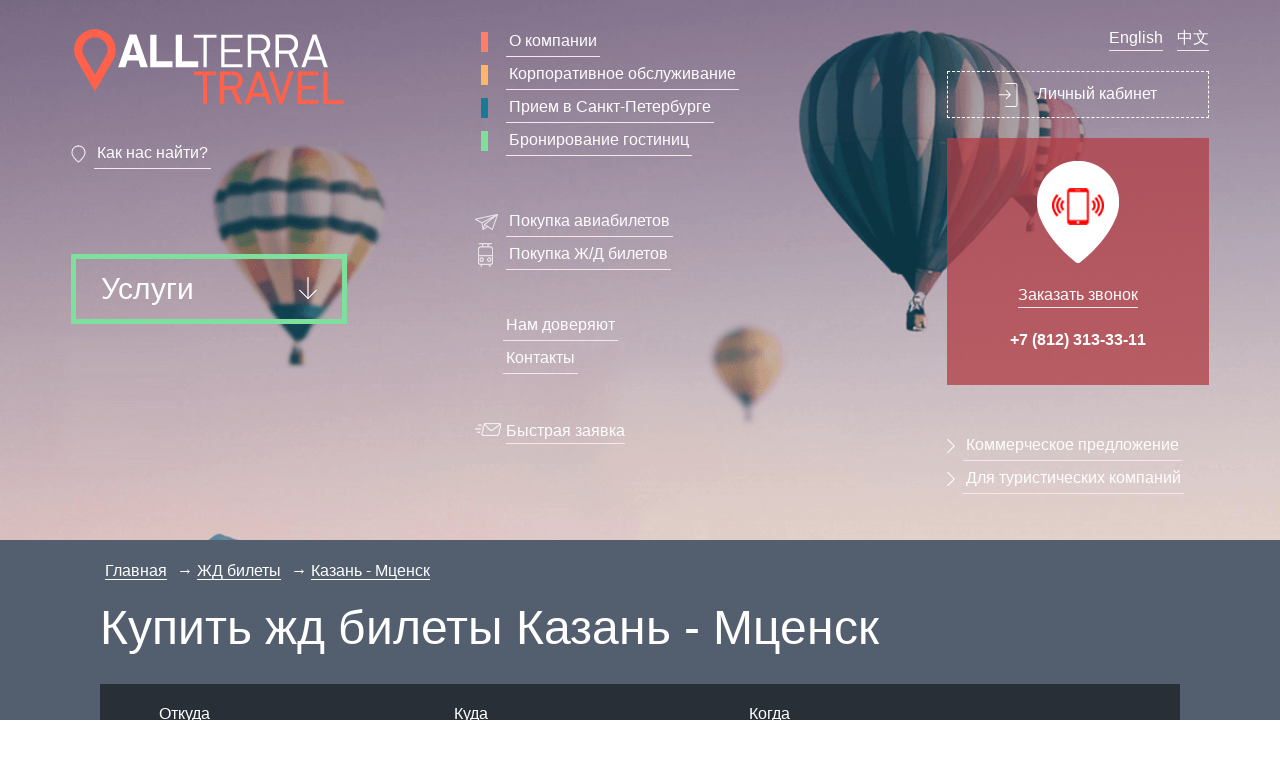

--- FILE ---
content_type: text/html; charset=UTF-8
request_url: https://www.all-terra.ru/train/kazan-mtsensk
body_size: 6889
content:
<!DOCTYPE html>
<html lang="ru">
<head>  
        <title>ЖД билеты Казань - Мценск на поезд. Купить Онлайн или Узнать Стоимость, Расписание 2021 и Наличие Свободных Мест - ALLTERRA TRAVEL</title>
        <base href="https://www.all-terra.ru/" />
        <meta http-equiv="content-type" content="text/html; charset=utf-8" />
        <meta name="description" content="Узнайте цену, расписание и наличие мест на поезда в 1 клик между Казанью и Мценском на интересующую вас дату и купите жд билет с электронной регистрацией." />
        <meta name="keywords" content="" />
	<meta name="viewport" content="user-scalable=no, initial-scale=1.0, maximum-scale=1.0" />
	<meta name="format-detection" content="telephone=no"/>
        <meta name="baidu-site-verification" content="fVzm5os0RE" />
        <link rel="icon" type="image/x-icon" href="/favicon.ico?2" />
        <link rel="shortcut icon" type="image/png" href="/favicon.png?2" />
	<link rel="stylesheet" href="/bootstrap/css/bootstrap.css?4">
        <link rel="stylesheet" href="/js/bxslider/jquery.bxslider.css">
	<link rel="stylesheet" href="/css/main.css?297">
	<script src="/js/jquery-2.2.1.min.js"></script>
        <script src="https://api-maps.yandex.ru/2.1/?lang=ru_RU&amp;apikey=020aed52-762e-4646-8977-6f7dd5956e4f" type="text/javascript"></script>
	<script src="/bootstrap/js/bootstrap.js"></script>
	<script src="/js/jquery.parallax.js"></script>
        <script src="/js/bxslider/jquery.bxslider.min.js"></script>
        <script type="text/javascript" src="/js/element-queries.js"></script>
	<script src="/js/new.js?82"></script>
</head>
<body class="ordinary-page train-page">
<header class="">
		
		<div class="container">
		  	<nav class="navbar">
		  		<div class="row">
		  			<div class="col-md-4">
		  				<div class="navbar-header">
					    	<ul class="nav nav-stacked">
					    		<li><a class="navbar-brand" href="/"><img alt="ALLTERRA TRAVEL" src="/img/logo.png"></a></li>
					    		<li><i class="sprite sprite-loc"></i><a href="/contacts" class="navbar-link" data-toggle="modal" data-target="#contactsModal">Как нас найти?</a></li>
					    	</ul>
					    	<a href="#" class="navbar-link service__link" data-toggle="modal" data-target="#servicesModal">Услуги <i class="sprite-arrow pull-right"></i></a>
					    </div>
		  			</div>
		  			<div class="col-md-4">
		  				<div class="collapse navbar-collapse">
					    	<ul class="nav nav-stacked company-list">
						        <li><i class="company-sprite sprite-red"></i><a href="/about"> О компании</a></li>
						    	<li><i class="company-sprite sprite-orange"></i><a href="/corporate-services"> Корпоративное обслуживание</a></li>
						    	<li><i class="company-sprite sprite-blue"></i><a href="/incoming/spb"> Прием в Санкт-Петербурге</a></li>
						    	<li><i class="company-sprite sprite-green"></i><a href="/hotels" >Бронирование гостиниц</a></li>
						    </ul>
						    <ul class="nav nav-stacked tickets-list">
						      	<li><i class="sprite sprite-airplane"></i><a href="/avia"> Покупка авиабилетов</a></li>
						      	<li><i class="sprite sprite-train"></i><a href="/train"> Покупка Ж/Д билетов</a></li>
						    </ul>
						    <ul class="nav nav-stacked contacts-list">
						      	<li><i class="sprite-arrow_right"></i><a href="#" data-img="/images/i/all-terra-travel-otzyv-rutoll.jpg,/images/i/all-terra-travel-otzyv-insitut-kino-i-tv.jpg,/images/i/all-terra-travel-otzyv-petshop.jpg,/images/i/all-terra-travel-otzyv-nordweg.jpg,/images/i/all-terra-travel-otzyv-marineq.jpg,/images/i/all-terra-travel-otzyv-ak-service.jpg" data-toggle="modal" data-target="#partnerModal">Нам доверяют</a></li>
						      	<li><i class="sprite-arrow_right"></i><a href="/contacts">Контакты</a></li>
						    </ul>
						    <p class="write-us"><i class="sprite sprite-letter"></i><a href="/fastorder" class="navbar-link"> Быстрая заявка</a></p>
					    </div>
		  			</div>
		  			<div class="col-md-offset-1 col-md-3">
		  				<div class="text-center">
                                                <div class="language-cnt"><a href="/incoming/en" class="navbar-link">English</a>
<a href="/incoming/zh-cn" class="navbar-link" title="Chinese">中文</a></div>
					    	<a href="/auth" class="navbar-link account__link"><i class="sprite sprite-account"></i> Личный кабинет</a>
					    	<div class="order-call">
					    		<img src="/img/call.png" alt="">
					    		<p><a href="/callmeback" class="order-call__link">Заказать звонок</a></p>
					    		<p><a href="tel:+78123133311" class="order-call__phone"> +7 (812) 313-33-11</a></p>
					    	</div>
					   	</div>
				    	<ul class="nav nav-stacked">
				    		<li><i class="sprite-arrow_right"></i><a href="/corporate-services#corpForm">Коммерческое предложение</a></li>
				    		<li><i class="sprite-arrow_right"></i><a href="/corporate-services/for-travel-companies"> Для туристических компаний</a></li>
				    	</ul>
		  			</div>
			    </div>
		  	</nav>
			
		</div>
	</header>
<main>
      <div class="content-block">
	 <div class="container">
<div class="corp-intro">
<ul class="context-nav"><li><a href="/">Главная</a></li><li><a href="/train">ЖД билеты</a></li><li><a href="javascript:;">Казань - Мценск</a></li></ul>
<h1>Купить жд билеты Казань - Мценск</h1>
<section class="area-search">
        <div class="container">
          <form action="/search-zd" class="flex" method="get">
            <div class="form-group form-input-from">
              <label><p>&nbsp;Откуда</p>
				<input id="searchZdFrom" type="text" name="from" class="suggest-zd" placeholder="Введите город или станцию" data-rel="#searchZdFromCode" value="Казань" autocomplete="off">
				<input id="searchZdFromCode" name="from_code" type="hidden" value="2060615">
              </label>

            </div>
            <div class="form-group form-input-to">
              <label><p>&nbsp;Куда</p>
				<input id="searchZdTo" type="text" name="to" class="suggest-zd" placeholder="Введите город или станцию" data-rel="#searchZdToCode" value="Мценск" autocomplete="off">
				<input id="searchZdToCode" name="to_code" type="hidden" value="2000280">
			  </label>

            </div>
            <div class="form-group form-input-when">
              <label><p>&nbsp;Когда</p>
				<input id="date-zd" class="date-zd" name="FullDate" value="16.12.2025">
			  </label>

            </div>
            <div class="form-group">
              <p>&nbsp;</p>
              <button type="submit" style="width:91.2%">НАЙТИ</button>
		   <input id="searchZdTimeFrom" type="hidden" name="time_sw" value="1">
		   <input id="searchZdTimeFrom" type="hidden" name="time_from" value="0">
		   <input id="searchZdTimeTo" type="hidden" name="time_to" value="24">
		   <input type="hidden" id="searchZdIsConRoute" name="is_conroute" value="0">
		   <input type="hidden" id="searchZdIsDev" name="is_dev" value="0">
                   <input type="hidden" name="utm_source" value="allterratravel">
                   <input type="hidden" name="utm_media" value="searchform">
                   <input type="hidden" name="utm_medium" value="affiliate">
                   <input type="hidden" name="utm_campaign" value="pages">
                   <input type="hidden" name="utm_content" value="form">
            </div><em class="white" style="font-size: 8px;">Отправляя форму, вы соглашаетесь с <a class="white" href="https://www.all-terra.ru/politika-pdn"><span style="text-decoration: underline;">политикой обработки персональных данных</span></a>.</em>
          </form>
        </div>
      </section><link href="/css/search-zd.css" rel="stylesheet"><script src="/js/moment.js"></script><script src="/js/pikaday.js"></script><script src="/js/jquery.autocomplete.min.js"></script><script src="/js/search-zd.js?1"></script>

<p>Каждому, кто привык перемещаться на поезде известно, что время приобретения жд билетов определяет не только наличие свободных мест, но и цены на них. По минимальной цене купить проездной железнодорожный билет на определенный маршрут можно в день старта продаж на него. Стандартный срок составляет 45 дней до отбытия поезда. Для некоторых направлений продажи могут быть открыты за 60 суток.</p>

<p>Наш портал предлагает приобрести билеты на поезд до Мценска, учитывающие все объявленные перевозчиком акции.</p>

<p>Железнодорожная станция Мценск (код 2000280) находится от железнодорожной станции Казань (код 2060615) на расстоянии в ? км. Единственный поезд  делает несколько между Казанью и Мценском.</p>

<p>Стандартное время пути по означенному маршруту - несколько часов.</p>

<p>Купить проездной документ на поезд Казань-Мценск Вы можете круглосуточно, воспользовавшись нашим сайтом. Достаточно лишь произвести заполнение несложной онлайн-формы. В случае появления вопросов или трудностей – Вы всегда можете обратиться к нашим специалистам по телефонам.</p>

<section class="rail-list-table"><div class="container"><br/><br/><br/></div></section>

<h2>Приобретение электронных билетов на поезд между Казанью и Мценском через интернет</h2>

<p>Выгодное отличие электронного железнодорожного билета от бумажного – возможность приобрести его, где бы Вы не находились. Оплату можно произвести наиболее удобным среди разнообразных способов. Сайт ALLTERRA TRAVEL не только позволяет узнать актуальные распорядок прибытия-отбытия поездов, но и получить информацию о наличии билетов и ценах на них, а также ознакомиться с официальным справочником железнодорожных маршрутов.</p>

<h2>Проездные жд билеты, свободные места в поезде Казань - Мценск на ближайшие даты</h2>

<p>Ознакомиться с актуальным расписанием маршрутов поездов и получить сведения о наличии билетов на необходимое направление можно, применив удобную форму поиска. Следует лишь указать дату отбытия и маршрут, и на появившейся странице просмотреть перечень поездов с указанием цен на билеты. Форма поможет и тем, кто хочет купить обратный билет.</p>

<p>Вся информация о расписании перемещения пассажирских поездов, следующих в из Мценска из из Казани, представлена на данной странице. Данные – всегда актуальны и могут периодически меняться, поэтому будьте внимательны. Страница демонстрирует расписание на 2021 год удобнее чем официальный сайт РЖД.</p><ul class="b-links col-4"><li><a href="/train/kazan-novosokolniki">Казань - Новосокольники</a></li><li><a href="/train/kazan-kanash">Казань - Канаш</a></li><li><a href="/train/kazan-gatchina">Казань - Гатчина</a></li><li><a href="/train/kazan-pokhvistnevo">Казань - Похвистнево</a></li><li><a href="/train/kazan-volkhovstroj">Казань - Волховстрой</a></li><li><a href="/train/kazan-anzebi">Казань - Анзеби</a></li><li><a href="/train/kazan-vyazniki">Казань - Вязники</a></li><li><a href="/train/kazan-tyumen">Казань - Тюмень</a></li><li><a href="/train/kazan-skovorodino">Казань - Сковородино</a></li><li><a href="/train/kazan-troitsk">Казань - Троицк</a></li></ul>
</div>
    </div>
   <!-- Modal -->
		<div class="modal fade" id="servicesModal" tabindex="-1" role="dialog" aria-labelledby="myModalLabel">
			<div class="modal-dialog" role="document">
				<div class="modal-content">
					<div class="modal-header">
						<button type="button" class="close" data-dismiss="modal" aria-label="Close"><img src="img/modal_close.png" alt=""></button>
						<h4 class="modal-title pull-left">Услуги</h4>
						<div class="view__link-cnt">
                                                  <a href="#" class="view__link" id="viewListLink"><img src="img/view_list.png" alt="">Списком</a>
						  <a href="#" class="view__link" id="viewTableLink"><img src="img/view_table.png" alt="">Таблицей</a>
                                                </div>
					</div>
					<div class="modal-body">
						<ul class="table" id="viewTable">
							<li>
								<a href="/avia"><i class="service-sprite sprite-aviatickets"></i>Авиабилеты</a>
							</li>
							<li>
								<a href="/train"><i class="service-sprite sprite-traintickets"></i>Ж/Д билеты</a>
							</li>
							<li>
								<a href="/hotels"><i class="service-sprite sprite-book_hotel"></i>Бронирование гостиниц</a>
							</li>
							<li>
								<a href="/events"><i class="service-sprite sprite-conf_org"></i>Организация конференций, аренда залов</a>
							</li>
							<li>
								<a href="/arenda-avtomobiley"><i class="service-sprite sprite-car_arenda"></i>Аренда автомобиля</a>
							</li>
							<li>
								<a href="/parom"><i class="service-sprite sprite-ferry"></i>Билеты на паромы</a>
							</li>
                                                         <li>
								<a href="/avtobus"><i class="service-sprite sprite-transfer"></i>Билеты на автобус</a>
							</li>
							<li>
								<a href="/transfer"><i class="service-sprite sprite-taxi"></i>Трансфер, заказ такси</a>
							</li>
							<li>
								<a href="/excursions"><i class="service-sprite sprite-excursions"></i>Экскурсионное обслуживание</a>
							</li>
							<li>
								<a href="/vip"><i class="service-sprite sprite-vip"></i>VIP обслуживание</a>
							</li>
							<li>
								<a href="/corporate-holiday"><i class="service-sprite sprite-cottages"></i>Корпоративный отдых, коттеджи</a>
							</li>
							<li>
								<a href="/visa"><i class="service-sprite sprite-visa"></i>Визовая поддержка</a>
							</li>
						</ul>
						<ul class="list row" id="viewList">
							<li class="col-md-3">
								<a href="/avia"><i class="service-sprite sprite-aviatickets"></i><span>Авиабилеты</span></a>
							</li>
							<li class="col-md-3">
								<a href="/train"><i class="service-sprite sprite-traintickets"></i><span>Ж/Д билеты</span></a>
							</li>
							<li class="col-md-3">
								<a href="/hotels"><i class="service-sprite sprite-book_hotel"></i><span>Бронирование гостиниц</span></a>
							</li>
							<li class="col-md-3">
								<a href="/events"><i class="service-sprite sprite-conf_org"></i><span>Организация конференций, аренда залов</span></a>
							</li>
							<li class="col-md-3">
								<a href="/arenda-avtomobiley"><i class="service-sprite sprite-car_arenda"></i><span>Аренда автомобиля</span></a>
							</li>
							<li class="col-md-3">
								<a href="/parom"><i class="service-sprite sprite-ferry"></i><span>Билеты на паромы</span></a>
							</li>
                                                        <li class="col-md-3">
								<a href="/buses"><i class="service-sprite sprite-transfer"></i><span>Билеты на автобус</span></a>
							</li>
							<li class="col-md-3">
								<a href="/transfer"><i class="service-sprite sprite-taxi"></i><span>Трансфер, заказ такси</span></a>
							</li>
							<li class="col-md-3">
								<a href="/excursions"><i class="service-sprite sprite-excursions"></i><span>Экскурсионное обслуживание</span></a>
							</li>
							<li class="col-md-3">
								<a href="/vip"><i class="service-sprite sprite-vip"></i><span>VIP обслуживание</span></a>
							</li>
							<li class="col-md-3">
								<a href="/corporate-holiday"><i class="service-sprite sprite-cottages"></i><span>Корпоративный отдых, коттеджи</span></a>
							</li>
							<li class="col-md-3">
								<a href="/visa"><i class="service-sprite sprite-visa"></i><span>Визовая поддержка</span></a>
							</li>
						</ul>
					</div>
				</div>
			</div>
		</div>

<div id="partnerModal" class="modal fade" tabindex="-1" role="dialog" aria-labelledby="partnersModal">
	<div class="modal-dialog">
	<div class="modal-content">
	<div class="modal-header">
                <button class="back" type="button"><img src="/img/modal_back.svg" width="36px" height="36px" alt="" /></button>
                <button class="forward" type="button"><img src="/img/modal_forward.svg" width="36px" height="36px" alt="" /></button>
                <button class="close" type="button" data-dismiss="modal"><img src="/img/modal_close.png" alt="" /></button>
        </div>
	<div class="modal-body"> </div>
	</div>
	</div>
</div>

<div id="contactsModal" class="modal fade" tabindex="-1" role="dialog" aria-labelledby="contactsModal" style="height:481px;">
	<div class="modal-dialog">
	<div class="modal-content">
	<div class="modal-header"><button class="close" type="button" data-dismiss="modal"><img src="/img/modal_close.png" alt="" /></button></div>
	<div class="modal-body"> </div>
	</div>
	</div>
</div>
<!-- /Modal -->
</main>
	<footer class="">
		<div class="container">
			<nav class="navbar">
		    <div class="navbar-left">
				<div class="footer__info">
                                        <p><a href="/contacts">Контакты</a></p>
					<p>Санкт-Петербург, ул. Введенского канала д.7</p>
					<p>БЦ Фарватер, офис 102, 1 этаж</p>
					<p><a href="tel:+78123133311"> +7 (812) 313-33-11</a></p>
                                        <p>Москва, Пресненская наб. 12, Москва-Сити, башня Федерация-Восток, 19 этаж</p>
                                        <p><a href="tel:+74999247296"> +7 (499) 924-72-96</a></p>
                                        <small class="h6"><a href="/politika-pdn">Политика обработки персональных данных</a></small>
				</div>
			</div>
		    <div class="navbar-right">
		    	<ul class="nav nav-stacked">
		    		<li><a href="/about">О компании</a></li>
		    		<li><a href="/corporate-services">Корпоративное обслуживание</a></li>
		    		<li><a href="/incoming/spb">Приём в Петербурге</a></li>
		    		<li><a href="/hotels">Бронирование гостиниц</a></li>
		    	</ul>

		    </div>  <p style="margin-top:30px;>&copy; 2007-2025 All-Terra Ltd. OOO "Альтера"</p>
			</nav>
		</div>
	</footer><!-- Yandex.Metrika counter --> <script src="https://mc.yandex.ru/metrika/watch.js" type="text/javascript"></script> <script type="text/javascript"> try { var yaCounter185371 = new Ya.Metrika({ id:185371, clickmap:true, trackLinks:true, accurateTrackBounce:true, webvisor:true }); } catch(e) { } </script> <noscript><div><img src="https://mc.yandex.ru/watch/185371" style="position:absolute; left:-9999px;" alt="" /></div></noscript> <!-- /Yandex.Metrika counter -->
    </body>
</html>

--- FILE ---
content_type: text/css
request_url: https://www.all-terra.ru/css/main.css?297
body_size: 45461
content:
a{
	cursor:pointer;
}
a.white,a.white:hover,a.white:visited,a.white:active {color:#fff!important;}
a.underline {text-decoration:underline!important;}
a.bigger {font-size:18px!important;}

.italic {font-style:italic;}

.border-line {
 border-bottom:1px solid #fff;
}

ul.disc, ul.disc li {list-style-type:disc!important;}

header{
	background: url(/img/header.png) 50% 6%;
    background-size: cover;
}
header.index-header{
	background: url(/img/index_bgc.jpg);
	background-size:cover;
	position: relative;
	overflow: hidden;
}
img.index-header_bgc{
	position: absolute;
	top:-421px;
	width: 100%;
}
.mountains{
	position: absolute;
	bottom: -431px;
    left: -34px;
    width: 103%;
    height: 803px;
}
@media (max-width: 1024px){
	.mountains{left:-8px;bottom:-639px;}
}
@media (max-width: 375px){
	.mountains{bottom:-662px!important;}
}
.mountains img{
	width: 100%;
}
.parallax-layer .img-cnt{
	position: relative;
}
.parallax-layer .img-cnt img{
	position: absolute;
}
.baloon_2{
	position: absolute;
	top: 204px;
    left: 552px;
    height: 205px;
    -webkit-filter: blur(3px);
  	-moz-filter: blur(3px);
  	-o-filter: blur(3px);
  	-ms-filter: blur(3px);
    filter: blur(3px);
}
.baloon_2 img{
	height: 205px;
}
.baloon_1{
	position: absolute;
	top: 348px;
    left: 1037px;
    height: 88px;
    -webkit-filter: blur(2px);
  	-moz-filter: blur(2px);
  	-o-filter: blur(2px);
  	-ms-filter: blur(2px);
    filter: blur(2px);
}
.baloon_1 img{
	height: 88px;
}
.baloon_big{
	position: absolute;
	top: 62px;
    right: 538px;
   	height: 283px;
}
.baloon_big img{
	height: 283px;
}
header nav .container,.hotel__price,.news__info,footer nav .container{
	overflow: hidden;
}
header .breadcrumb{
	background-color: transparent;
	padding: 0;	
}
header .breadcrumb a{
	color: #FFF;
}
header .breadcrumb a:hover{
	text-decoration: none;
}
header .breadcrumb li:first-of-type a{
    border-bottom: 1px solid #fff;
}
.breadcrumb > li + li:before{
	content: "";
    padding: 0 5px;
    background:url("/img/arrow_right.png") 100%;
    width: 18px;
    height: 26px;
}
a.navbar-brand,.order-call__phone,a.account__link{
	border-bottom: none;
}
a.account__link{
	display: block !important;
	border:1px dashed #fff;
	padding: 10px;
	margin-bottom: 20px;
}
a.account__link:hover{
	background-color: #fff;
	border:1px dashed #7FE09D;
	color: #7FE09D;
	text-decoration: none;
}
a.account__link i{
	vertical-align: middle;
	margin-right: 15px;
}
header nav{
	padding: 25px 0;
}
header nav a{
	border-bottom:1px solid #f7e6ed;
	color: #fefdfd;
	font-size: 16px;
	line-height: 24px;
	display: inline-block !important;
}
header nav ul i{
	margin-right: 8px;
	vertical-align: middle;
}
header nav ul a{
	padding: 3px !important;
}
header nav a:hover,footer nav a:hover,
header nav a:focus,footer nav a:focus{
	background: transparent !important;
	/*color: #7FE09D;*/
	color: #fff;	
	border-bottom: 1px solid transparent;
	text-decoration: none;
}
header nav a.service__link:focus{border-bottom:4px solid #7fe09d!important;}
header nav a.service__link:hover{border-bottom-color:#fff!important;}

header nav ul li.active a{
	color: #fff;
	border-bottom: none;
}
.tickets-list li.active .sprite-train{
    background-position: -5px -5px;
    background-image: url("/img/blue_train.png");
}
.navbar-brand{
	height: auto;
	z-index:3;
	margin-bottom: 30px;
}

.navbar-brand:hover{
	border-bottom:none;
	padding-bottom:none;
	text-decoration:none!important;
}

.service__link{
	font-size: 30px;
	border:5px solid #7FE09D;
	padding: 18px 25px;
	display: block !important;
	margin-top: 85px;
}
.service__link:hover{
	border:5px solid #fff;
	background-color: #fff !important;
	color: #7FE09D;
	text-decoration: none !important;
}
.order-call{
	background-color: rgba(178,60,68,0.75);
	padding: 23px;
	margin-bottom: 45px;
}
.order-call img{
	margin-bottom: 20px;
}
.order-call__link{
	margin-bottom: 10px;
}
.order-call__phone{
	font-weight: bold;
}
.order-call__phone:hover,.order-call__phone:focus{
	text-decoration: none;
	border-bottom: none;
}
.hotel{
	background-color: rgba(118,120,133,0.83);
	padding: 20px 30px;
    min-height: 404px;
	position: relative;
}

.hotel p{
	font-size: 14px;
	color: #fff;
}
.hotel-cnt{
	margin-bottom: 34px;
}
.hotel__price-cnt{
	position: absolute;
	bottom: 11px;
   	left: 29px;
    width: 84%;
}
.hotel__price{
	color: #ff614a;
	font-size: 30px;
}
.hotel__price-city,.hotel__price .white{
	color: #fff;
}
.hotel__title{
	display: inline-block;
	color: #fff;
	text-decoration: underline;
	font-size: 25px;
	margin-bottom: 10px;
}
.hotel__title:hover{
	color: #fff;
	text-decoration: none;
}
.hotel__img-hotel,.hotel__img-cnt img.hotel__img-hotel{
	float: right;
	width: 142px;
    height: 142px;
    border-radius: 142px;
    -webkit-border-radius: 142px 142px 142px 142px;
    -moz-border-radius: 142px 142px 142px 142px;
}
.hotel__rating{
	overflow: hidden;
	padding-left: 0;
}
.hotel__rating li{
	float: left;
    list-style-type: none; /* Убираем маркеры */
}
.hotel__img-cnt a.hotel__img-local,.hotel__rating{
	float: left;
}
.hotel__img-cnt a.hotel__img-local{
	margin-top: 16px;
}
.hotel-cnt .col-md-4 .hotel__img-cnt{
	position: relative;
}
.hotel__img-cnt{
	margin-bottom: 30px;
}


.hotel-cnt .col-md-4:first-of-type .hotel__rating{
	left: 94px;
}

.corp-intro  .hotel-cnt .col-md-4:first-of-type .hotel__img-local {left:0;}
.corp-intro .hotel-cnt .col-md-4:first-of-type .hotel__rating {
 left:64px;
}
.corp-intro .intro-block {background:#6a7382;padding:15px;margin:10px 10px 10px 6px;border-left:4px solid #ffb56a;font-size:16px;font-style:italic;}

.hotel .hotel__rating{
	position: absolute;
	bottom: 0;
	left: 64px;
	margin-bottom: 0;
}
.news-cnt{
	padding: 30px 0;
}
.news-cnt .news:last-of-type{
	border-right:none;
}
.news-cnt .news{
	border-right: 1px solid #d6e7ec;
	padding:0 55px;
}
span.news__date{
	color: #1a7994;
	margin: 10px 0;
}
img.news__img{
	margin-bottom: 10px;
	width: 142px;
    border-radius: 100%;
    height: 142px;
}
a.news__title{
	color: #000;
	border-bottom: 1px solid #ffc0b7;
	font-size: 18px;
}

a.news__title:hover{
	text-decoration: none;
	color: #7FE09D;
	border-bottom: none;
}
.company-list{
	margin-bottom: 50px;
}
.tickets-list{
	margin-bottom: 40px;
}
.contacts-list{
	margin-bottom: 45px;
	margin-left: 12px;
}
.contacts-list i{
	opacity:0;
}
.contacts-list .active i{
	opacity:1;
}
.write-us i{
	margin-right: 5px;
}
.partners-confidence i{
	margin-right: 50px;
}

.partners-confidence .partners{
	margin: 60px 0;
}

.sprite {
    background-image: url("/img/nav_icons.png");
    background-repeat: no-repeat;
    display: inline-block;
}

.sprite-account {
    width: 20px;
    height: 24px;
    background-position: -5px -5px;
}

.sprite-airplane {
    width: 23px;
    height: 16px;
    background-position: -35px -5px;
}

.sprite-letter {
    width: 26px;
    height: 13px;
    background-position: -35px -31px;
}

.sprite-loc {
    width: 15px;
    height: 18px;
    background-position: -71px -5px;
}

.sprite-train {
    width: 23px;
    height: 24px;
    background-position: -68px -33px;
}

.company-sprite {
    background-image: url("/img/company_icons.png");
    background-repeat: no-repeat;
    display: inline-block;
}

.sprite-blue {
    width: 23px;
    height: 20px;
    background-position: 1px -5px;
}

.sprite-green {
    width: 23px;
    height: 20px;
    background-position: -16px -5px;
}

.sprite-orange {
    width: 23px;
    height: 20px;
    background-position: -33px -5px;
}

.sprite-red {
    width: 23px;
    height: 20px;
    background-position: 1px -35px;
}

.sprite-arrow {
	background-image: url("/img/arrow.png");
    background-repeat: no-repeat;
    display: inline-block;
    width: 18px;
    height: 22px;
    background-position: -5px -5px;
}

.sprite-arrow_right {
	background-image: url("/img/arrow_right.png");
    background-repeat: no-repeat;
    display: inline-block;
    width: 8px;
    height: 16px;
    background-position: -5px -5px;
}
/*.active .sprite-arrow_right {
	background-image: url("/img/arrow_right_blue.png");
}*/
a.service__link:hover .sprite-arrow{
	background-image: url("/img/green_arrow.png");
}

.sprite-marker {
    background-image: url("/img/markers.png");
    background-repeat: no-repeat;
    display: block;
}

.sprite-green_marker {
    width: 83px;
    height: 124px;
    background-position: -5px -5px;
}

.sprite-orange_marker {
    width: 85px;
    height: 128px;
    background-position: -98px -5px;
}

.sprite-red_marker {
    width: 186px;
    height: 277px;
    background-position: -193px -5px;
}

.sprite-red-small_marker {
    width: 83px;
    height: 128px;
    background-position: -5px -135px;
}

.xmas-tree {
    background-image: url(/images/xmas-tree.svg);
    background-position: 0 0;
    background-size: 73px 125px;
}

.hotel.new-year-pattern {
    background-image: url(/images/i/ny-pattern-white.png);
    background-blend-mode: lighten;
    background-repeat: no-repeat;
    background-size: 412px;
    background-color: #1a7994d3;
}

.hotel.new-year-pattern .hotel__title {background: #4389a0e4;padding:15px;}
.hotel.new-year-pattern .hotel__price {background:#4389a0e4;padding:2px;}

/* .hotel-cnt .col-md-4:first-of-type .hotel__img-local{
	position: absolute;
	bottom: 0;
	left: -33px;
} */

.service-sprite {
    background-image: url("/img/servicesheet.png?1");
    background-repeat: no-repeat;
    display:block;
    margin: 0 auto;
    margin-bottom: 10px;
}

.service-sprite.invert {filter:invert(1);-webkit-filter:invert(1);-moz-filter:invert(1);-ms-filter:invert(1);}
.service-sprite.white {background-image: url("/img/servicesheet-white.png");}
.content-block .container .service-sprite, .content-block .container .icon-section {position:relative;top:13px;margin-right:10px;}

.sprite-aviatickets {
    width: 61px;
    height: 75px;
    background-position: -5px -5px;
}

.sprite-book_hotel {
    width: 61px;
    height: 75px;
    background-position: -76px -5px;
}

.sprite-car_arenda {
    width: 61px;
    height: 74px;
    background-position: -147px -5px;
}

.sprite-conf_org {
    width: 61px;
    height: 74px;
    background-position: -147px -89px;
}

.sprite-cottages {
    width: 61px;
    height: 75px;
    background-position: -5px -173px;
}

.sprite-excursions {
    width: 61px;
    height: 75px;
    background-position: -76px -173px;
}

.sprite-ferry {
    width: 61px;
    height: 75px;
    background-position: -147px -173px;
}

.sprite-traintickets {
    width: 62px;
    height: 75px;
    background-position: -218px -5px;
}

.sprite-transfer {
    width: 61px;
    height: 75px;
    background-position: -218px -90px;
}

.sprite-taxi {
    width: 61px;
    height: 75px;
    background-position: -77px -260px;
}

.sprite-vip {
    width: 61px;
    height: 75px;
    background-position: -218px -175px;
}

.sprite-visa {
    width: 61px;
    height: 74px;
    background-position: -5px -260px;
}

footer{
	/*background: url("/img/bg.jpg") 50% 10%;
    background-size: cover;*/
    color: #fff;
    position: relative;
}
footer:before{
	content: "";
    width: 100%;
    height: 578px;
    background: url(/img/footer.png) no-repeat;
    background-size: cover;
    display: block;
    position: absolute;
    bottom: -8px; /*-11px;*/
    left: 0px;
}

footer.index-footer:before{
	content: "";
    width: 100%;
    height:0;
    background:transparent;
    background-size: cover;
    display:none;
    position: absolute;
    bottom:0;
    left: 0px;
}
footer a,footer a:hover{
	color: #fefdfd;
	text-decoration: none;
}
footer .navbar{
	padding:20px 35px;
	margin-bottom: 0 !important;
}
footer nav ul a{
	border-bottom:1px solid #fefdfd;
	color: #fefdfd;
	font-size: 14px;
	line-height: 21px;
	display: inline-block !important;
	padding: 3px 0!important;
	margin-bottom: 10px;
}
footer.index-footer{
	background:url("/img/index_footer.jpg");
	background-size: cover;
}
footer.index-footer:before{
	display: none;
}
.footer__copyright{
	margin-bottom: 45px;
}
@media (min-width: 768px){
	.modal-dialog {
	    width: 1140px;
	}
}
.modal-body{
	overflow: hidden;
}
.modal .close{
	opacity:1;
}
.modal-title{
	font-size: 30px;
	color: #FF5F4A;
}
.modal-header{
	border-bottom: none;
	padding: 20px 30px;
	overflow: hidden;
}
.modal ul.table{
	padding-left: 0;
}
.modal ul a{
	border-bottom: none;
	display: inline-block;
	color: #FF5F4A;
	font-size: 16px;
}
.modal ul.table a{
	text-align: center;
}
.modal ul.table li {
    list-style-type: none; 
    float: left;
	width: 220px;
	height: 170px;
	text-align: center;
}
.modal ul.list li{
	list-style-type: none;
	height: 75px;
	margin-bottom: 20px;
}
.modal ul.list a{
/*	overflow: hidden;*/
	display: inline-block;
	position: relative;
}
.modal ul.list a span:hover{
	text-decoration: underline;
}
.modal ul.list a span{
	position: absolute;
	top: 20px;
	left: 77px;
	width: 146px;
}
.modal ul.list a i{
	float: left;
	margin-right: 15px;
}
.modal .view__link-cnt{
	display: inline-block;
}
.modal .view__link{
	display: inline-block;
	border:1px solid #FFFFFF;
	padding: 5px 10px;
    margin-top: 5px;
	margin-left: 20px;
}
.modal .view__link.active{
	text-decoration: underline;
	border-color:#1A7994;
}
.modal .view__link img{
	margin-right: 10px;
}
.modal .view__link:hover{
	text-decoration: none;
}

#partnerModal .modal-body img {margin:0 auto;}

.section-sprite {
    background-image: url("/img/sections_sheet.png");
    background-repeat: no-repeat;
    display: inline-block;
}

.sprite-corporative {
    width: 137px;
    height: 150px;
    background-position: -5px -5px;
}

.sprite-hotels {
    width: 120px;
    height: 144px;
    background-position: -152px -5px;
}

.sprite-partners {
    width: 150px;
    height: 150px;
    background-position: -282px -5px;
}

.sprite-zd_tickets {
    width: 93px;
    height: 150px;
    background-position: -5px -165px;
}
.content-block{
	padding: 20px 0;
	padding-bottom: 304px;
	background-color: #535E6F;
}

.content-block .corp-intro, .content-block .lead-text, .blog-page .content {padding:0 30px;color:#fff;}
.blog-page .content .blog-item-date time {visibility:hidden;}

.index-page .content-block{
    padding-bottom: 20px;
	background-color: #FFFFFF;
}

.content-block h1,.content-block h2{
	color: #fff;
	font-size: 48px;
	margin-bottom: 30px;
	overflow-x:hidden;
	overflow-y:hidden;
}

.content-block h1 i,.content-block h2 i{
	vertical-align:middle;
	margin-right: 40px;
}

.content-block h2.notbig {font-size:25px;}
.content-block h2.center{text-align:center;}

.content-block h3{
	color: #fff;
	font-size: 24px;
	margin-bottom: 20px;
	margin-left: 45px;
}

.h3-clear{
	color: transparent;
	line-height:26px;
	font-size: 24px;
	margin-bottom: 40px;
	margin-left: 45px;
}

.content-block ul.content__list{
	color: #fff;
	list-style-type:none;
	padding: 0 45px;
}

.content-block ul.content__list li{
	margin-bottom: 20px;
	position: relative;
}
.content-block ul.content__list li:before{
	content: "";
	position: absolute;
	top: 3px;
    left: -29px;
	width: 12px;
	height: 14px;
	background: url("/img/list_marker.png");
}

.content-block ul.content__list.red li:before{
	background: url("/img/list_marker_red.png");
}

.content-block ul.price__list {list-style-type:none;}
.content-block ul.price__list li:before {content: '\2022 '!important;color: #fff;background:none!important;padding-right:0.5em;position:relative;left:0!important;top:0!important;}

.services h2{
	overflow: hidden;
}
.services h2 span{
	vertical-align: middle;
}
.partners{
	overflow: hidden;
}
.confidence{
	margin-bottom: 100px;
}
.partners li{
	list-style-type: none;
	float: left;
	margin-right: 100px;
}
.partners li img{
	padding: 14px;
	border:5px solid transparent;
}
.partners li a:hover img{
	border:5px solid #FFB5A7;
}
.article-sprite {
    background-image: url("/img/article_sheet.png");
    background-repeat: no-repeat;
    display: inline-block;
}

.sprite-confidence {
    width: 151px;
    height: 145px;
    background-position: -5px -5px;
}

.sprite-information {
    width: 150px;
    height: 110px;
    background-position: -166px -5px;
}
.content-block h1 .article-sprite.sprite-information, .content-block h2 .article-sprite.sprite-information {vertical-align:middle;margin-right:40px;}


.sprite-services {
    width: 150px;
    height: 150px;
    background-position: -166px -125px;
}

.service-sprite_white {
    background-image: url("/img/servicesheet_white.png");
    background-repeat: no-repeat;
    display: block;
}

.sprite-aviatickets_white {
    width: 61px;
    height: 75px;
    background-position: -5px -5px;
}

.sprite-book_hotel_white {
    width: 61px;
    height: 75px;
    background-position: -76px -5px;
}

.sprite-conf_org_white-fw {
    width: 61px;
    height: 75px;
    background-position: -5px -90px;
}

.sprite-cottages_white {
    width: 61px;
    height: 75px;
    background-position: -76px -90px;
}

.sprite-transfer_white {
    width: 61px;
    height: 75px;
    background-position: -147px -5px;
}

.sprite-visa_white {
    width: 61px;
    height: 75px;
    background-position: -147px -90px;
}

.service__title{
	color: #FF5F4A;
	font-size: 21px;
}

.service__title.white, .service__title.white a{
	color: #FFFFFF!important;
	font-size: 18px!important;
}
.service__title.yellow, .service__title.yellow a{
	color: #ffb56a!important;
}

.service__title.underline{
	text-decoration: underline!important;
}

.content-block section{
	color: #fff;
	font-size: 14px;
}
.service__col{
	height: auto;
	margin-bottom: 25px;
}


.service__col i{
	margin-bottom: 15px;
}

.service__col p{
	color:#fff;
}

.service__col p.service__title {
   color: #FF5F4A;
   font-size: 21px;
}

.client__col{
	padding: 40px;
}


.client__col p{
	color:#fff;
}

.client__call,.hotel-form{
	border:1px dashed #79818F;
}

.client__call-phone{
	color: #fff;
	font-size: 48px;
}
.client__call-phone:hover{
	color: #fff;
	text-decoration: none;
}
.client-form__title{
	font-size: 18px;
	margin: 60px 0;
	color:#fff;
}

.client-form p, .client-form label {
	color:#fff;
}

.client-form input{
	font-size: 20px;
}
.client-form button{
	margin-top: 50px;
	margin-bottom: 269px;
}
.hotel-form{
	padding: 30px;
}
.hotel-form input{
	font-size: 20px !important;
}
.hotel-form .row input{
    width: 100%;
}
.hotel-form button{
	margin-top: 30px;
}
form label{
	font-size: 18px !important;
}
form input{
	border-radius: 0 !important;
	height:auto !important;
	padding: 25px 17px !important;
	font-size: 18px !important;
}
form button{
	background-color: #FF614A !important;
	color: #Fff !important;
	font-size: 28px !important;
	border-radius: 0 !important;
	padding: 18px 72px !important;
}

/* Button */

	input[type="submit"],
	input[type="reset"],
	input[type="button"],
	button,
	.button {
		-moz-appearance: none;
		-webkit-appearance: none;
		-ms-appearance: none;
		appearance: none;
		-moz-transition: background-color 0.2s ease-in-out, color 0.2s ease-in-out, opacity 0.2s ease-in-out;
		-webkit-transition: background-color 0.2s ease-in-out, color 0.2s ease-in-out, opacity 0.2s ease-in-out;
		-ms-transition: background-color 0.2s ease-in-out, color 0.2s ease-in-out, opacity 0.2s ease-in-out;
		transition: background-color 0.2s ease-in-out, color 0.2s ease-in-out, opacity 0.2s ease-in-out;
		background-color: #1cb495;
		border-radius: 6px;
		border: 0;
		color: #ffffff !important;
		cursor: pointer;
		display: inline-block;
		font-weight: 700;
		height: 2.75em;
		line-height: 2.75em;
		padding: 0 1.125em;
		text-align: center;
		text-decoration: none;
		white-space: nowrap;
	}

		input[type="submit"]:hover,
		input[type="reset"]:hover,
		input[type="button"]:hover,
		button:hover,
		.button:hover {
			background-color: #1fcaa7;
		}

		input[type="submit"]:active,
		input[type="reset"]:active,
		input[type="button"]:active,
		button:active,
		.button:active {
			background-color: #199e83;
		}

		input[type="submit"].disabled, input[type="submit"]:disabled,
		input[type="reset"].disabled,
		input[type="reset"]:disabled,
		input[type="button"].disabled,
		input[type="button"]:disabled,
		button.disabled,
		button:disabled,
		.button.disabled,
		.button:disabled {
			opacity: 0.5;
		}

		@media screen and (max-width: 480px) {

			input[type="submit"],
			input[type="reset"],
			input[type="button"],
			button,
			.button {
				padding: 0;
			}

		}
.book-btn {border-radius:10px!important;margin-bottom: 15px;padding-top:0;display:inline-block;text-decoration:none!important;}		
.service-col-cnt .book-btn {padding:6px!important;line-height:20px!important;height:37px!important;font-size:16px!important;}
.modal-body .book-cnt h3 {color:#000!important;}
.booking-hotels p{
	font-size: 16px;
}
.popular-bookings li{
	list-style-type:none;
}
.popular-bookings li a{
	display: block;
	color: #fff;
	text-decoration: underline;
	margin-bottom: 5px;
}
.popular-bookings li a:hover{
	text-decoration: none;
}
.popular-bookings .news-cnt .news__title{
	color: #fff;
	border-bottom: 1px solid #989EA9;
}
.popular-bookings .news-cnt a.news__title:hover{
	border-bottom: none;
}
.popular-bookings .news-cnt span.news__date{
	color: #7FE09D;
}

.popular-bookings .news-cnt .news{
	border-right: 1px solid #4c6679;
}

.popular-bookings .news-cnt{
	border-top:1px solid #989EA9;
	padding: 60px 0;
	margin-top: 70px;
}

.about-cnt {}
.about-cnt p {color:#fff;}

/******************************************Pikaday******************************************/
.pika-single {
    z-index: 9999;
    display: block;
    position: relative;
    color: #333;
    background: #fff;
    border: 1px solid #ccc;
    border-bottom-color: #bbb;
    margin-top: 20px;
}
.pika-single:before,
.pika-single:after {
    content: " ";
    display: table;
}
.pika-single:after { clear: both }
.pika-single { *zoom: 1 }
.pika-single.is-hidden {
    display: none;
}
.pika-single.is-bound {
    position: absolute;
    box-shadow: 0 5px 15px -5px rgba(0,0,0,.5);
}
.pika-lendar {
    float: left;
    width: 290px;
    margin: 15px 15px 20px;
    padding: 0 15px;
}
.pika-lendar:not(:first-of-type) {
    margin-left: 0;
}
.pika-lendar:not(:last-of-type) {
    padding-right: 30px;
}
.pika-title {
    position: relative;
    text-align: center;
    margin: 0 5px 25px;
    border-bottom: 1px solid rgba(0,0,0,.2);
    padding: 5px 0 10px 0;
}
.pika-label {
    display: inline-block;
    *display: inline;
    position: relative;
    z-index: 9999;
    overflow: hidden;
    margin: 0;
    font-size: 24px;
    line-height: 20px;
    /*font-weight: bold;*/
    background-color: #fff;
}
.pika-label:nth-of-type(2) {
    font-size: 16px;
    opacity: .5;
    padding-left: 5px;
    margin-bottom: -2px;
}
.pika-lendar:first-of-type .pika-title,
.pika-lendar:last-of-type .pika-title {
    color: #fc913f;
}
.pika-title select {
    display: none;
    cursor: pointer;
    position: absolute;
    z-index: 9998;
    margin: 0;
    left: 0;
    top: 5px;
    filter: alpha(opacity=0);
    opacity: 0;
}
.pika-prev,
.pika-next {
    display: block;
    cursor: pointer;
    position: relative;
    outline: none;
    border: 0;
    padding: 0;
    width: 20px;
    height: 30px;
    /* hide text using text-indent trick, using width value (it's enough) */
    text-indent: 20px;
    white-space: nowrap;
    overflow: hidden;
    background-color: transparent;
    background-position: center center;
    background-repeat: no-repeat;
    background-size: 75% 75%;
    opacity: .5;
    *position: absolute;
    *top: 0;
}
.pika-prev:hover,
.pika-next:hover {
    opacity: 1;
}
.pika-prev,
.is-rtl .pika-next {
    float: left;
    background-image: url('[data-uri]');
    *left: 0;
}
.pika-next,
.is-rtl .pika-prev {
    float: right;
    background-image: url('[data-uri]');
    *right: 0;
}
.pika-prev.is-disabled,
.pika-next.is-disabled {
    cursor: default;
    opacity: .2;
}
.pika-select {
    display: inline-block;
    *display: inline;
}
.pika-table {
    width: 100%;
    border-collapse: collapse;
    border-spacing: 0;
    border: 0;
}
.pika-lendar:not(:last-of-type) {
    border-right: 1px solid rgba(0,0,0,.2);
}
.pika-table th,
.pika-table td {
    width: 14.285714285714286%;
    padding: 0;
}
.pika-table th {
    color: #999;
    font-size: 14px;
    line-height: 25px;
    font-weight: 300;
    text-align: center;
}
.pika-button {
    cursor: pointer;
    display: block;
    box-sizing: border-box;
    -moz-box-sizing: border-box;
    outline: none;
    border: 0;
    margin: 0;
    width: 100%;
    padding: 5px 10px;
    /*color: #666;*/
    font-size: 14px;
    line-height: 20px;
    text-align: right;
    font-weight: 300;
    /*background: #f5f5f5;*/
    background: #fff;
}
.pika-week {
    font-size: 11px;
    color: #999;
}
.is-today .pika-button {
    color: #fff;
    /*font-weight: bold;*/
    background: #313541;
}
.is-selected .pika-button {
    color: #fff;
    /*font-weight: bold;*/
    background: #313541;
    /*box-shadow: inset 0 1px 3px #178fe5;*/
    /*border-radius: 3px;*/
}
.is-inrange .pika-button {
    /*background: #D5E9F7;*/
    background: #fff;
}
.is-startrange .pika-button {
    color: #fff;
    background: #313541;
    box-shadow: none;
    /*border-radius: 3px;*/
}
.is-endrange .pika-button {
    color: #fff;
    background: #313541;
    box-shadow: none;
    /*border-radius: 3px;*/
}
.is-disabled .pika-button,
.is-outside-current-month .pika-button {
    pointer-events: none;
    cursor: default;
    color: #999;
    opacity: .3;
}
.pika-button:hover {
    color: #fff;
    background: #313541;
    box-shadow: none;
    /*border-radius: 3px;*/
}
/* styling for abbr */
.pika-table abbr {
    border-bottom: none;
    cursor: help;
}
.pika-table tr td:nth-of-type(6),
.pika-table tr td:nth-of-type(7),
.pika-table tr th:nth-of-type(6),
.pika-table tr th:nth-of-type(7){
    color: #fc913f;
}

.modal-header .back, .modal-header .forward {display:none;}
.modal-header button, .modal-header button:hover {
    background: transparent!important;
}

.link-stack {margin-left:10px;}
.link-stack:hover img{filter:brightness(40%);}
.link-stack:hover::after {
	content: '';
    display: inline-block;
    position: absolute;
    width: 32px;
    height: 32px;
    background: #f00;
    margin-left: -120px;
    z-index: 999999;
    background: url(/img/active-search.svg) no-repeat scroll 0 0 #0000;
    margin-top: 140px;
    background-size: 32px 32px;
}

.service__col-cnt {column-count: 2;width: 100%;}
 @media (max-width: 1023px){
	body {overflow-x:hidden;}
	footer:before{height:1080px!important;}
	.service__col-cnt {column-count:inherit;}
	header .navbar a.service__link {margin-bottom:20px;}
	header .navbar .collapse.navbar-collapse {display:inherit;}
	header .navbar .collapse.navbar-collapse .tickets-list{display:none;}
	header .navbar .collapse.navbar-collapse .contacts-list{display:none;}
	header .navbar .collapse.navbar-collapse .write-us{display:none;}
	header .navbar .col-md-offset-1.col-md-3{display:none;}
	.content-block h1, .content-block h2,.train-page .corp-intro h2 {font-size:6vw!important;overflow-y:hidden;}
	.content-block h1 .article-sprite.sprite-information, .content-block h2 .article-sprite.sprite-information {transform:scale(0.7);margin-right:0;}
	ul.b-links {width:100%;}
	body .service-offers-cols-2 {margin-left:-15px!important;}
	body .service-offers-cols-2 .col-md-6.service-col-cnt {background-size:cover!important;}
	body .col-standalone-offer {width:inherit;margin-left:0;min-height:0;margin-bottom:64px;}
	body .col-standalone-offer h2 {padding-top:10px;}
	body .col-standalone-offer .img-responsive {min-height:inherit;max-height:inherit;}
 }
.service__col-cnt .service__col {width: 100%;}

.footer__info a, .footer__info a:active, .footer__info a:visited {color:#fff;text-decoration:none;border-bottom:1px solid #fff;padding-bottom:5px;}
.footer__info a:hover, .footer__info a[href^="tel:"] {border-bottom:0px solid transparent;}
.contacts-page {}
.contacts-page .content-block {padding-bottom:410px;}
.contacts-page .content-block .container .row {color:#fff;}
#contactsModal .col-md-6:nth-of-type(2) {padding:25px;}

.corp-intro h3 {margin-left:0!important;}
.corp-intro .mewtwo-widget--39d9fe1d2523565fa452cd69df02ad27 .mewtwo-hotels {background-color:#b23c44bf!important;}
.corp-intro .mewtwo-widget--39d9fe1d2523565fa452cd69df02ad27 .mewtwo-hotels .mewtwo-best_offers:before {background:none!important;}
.corp-intro .mewtwo-widget--39d9fe1d2523565fa452cd69df02ad27 .mewtwo-hotels-submit_button button {padding:0!important;}
.corp-intro .mewtwo-widget--39d9fe1d2523565fa452cd69df02ad27 .mewtwo-hotels-city-icon{background-image:url("data:image/svg+xml,%3Csvg%20xmlns%3D\'http%3A%2F%2Fwww.w3.org%2F2000%2Fsvg\'%20viewBox%3D\'-534.7%20251%2074.1%2069.3\'%3E%3Cg%20fill%3D\'%237FE09D\'%3E%3Cpath%20d%3D\'M-477.8%20303.1c-4.7%200-9%201.9-12.1%205%203.3%202.2%204.9%206.3%203.8%2012.2h25.4c0-9.5-7.7-17.2-17.1-17.2zM-496.9%20309.5c-6%200-10.8%204.8-10.8%2010.8h21.6c0-6-4.8-10.8-10.8-10.8zM-470.5%20255.1v-4.3H-485v4.3h-9.3l.1%202v28.7l4.5%204.4v-30.4h5v38.4h4.5v-38.4h5v38.4h4.5v-38.4h5.3v41.6l4.7%204.1v-50.4\'%2F%3E%3Cpath%20d%3D\'M-493.6%20305.1l.4-.4c1.1-1.1%202.4-2.1%203.7-2.9v-3.6l-7.3-7.6H-516v29.6h3.7c0-8.5%207-15.5%2015.5-15.5%201%20.1%202.1.2%203.2.4zM-534.7%20279.1v41.1H-521.1v-41.1l-6.8-16.7-6.8%2016.7zm10.2%206.7c0%201.9-1.5%203.4-3.4%203.4s-3.4-1.5-3.4-3.4%201.5-3.4%203.4-3.4%203.4%201.5%203.4%203.4z\'%2F%3E%3C%2Fg%3E%3C%2Fsvg%3E") !important;}
.corp-intro .mewtwo-widget--39d9fe1d2523565fa452cd69df02ad27 .mewtwo-hotels-dates-checkin-icon, .corp-intro .mewtwo-widget--39d9fe1d2523565fa452cd69df02ad27 .mewtwo-hotels-dates-checkout-icon {
background-image:url("data:image/svg+xml,%3Csvg%20xmlns%3D\'http%3A%2F%2Fwww.w3.org%2F2000%2Fsvg\'%20viewBox%3D\'0%200%2015%2017\'%3E%3Cpath%20fill%3D\'%237FE09D\'%20d%3D\'M0%205v10c0%201.1.9%202%202%202h11c1.1%200%202-.9%202-2V5H0zm5%2010H2v-2h3v2zm0-3H2v-2h3v2zm0-3H2V7h3v2zm4%206H6v-2h3v2zm0-3H6v-2h3v2zm0-3H6V7h3v2zm4%206h-3v-2h3v2zm0-3h-3v-2h3v2zm0-3h-3V7h3v2zM13%202h-1V1c0-.6-.4-1-1-1h-1c-.6%200-1%20.4-1%201v1H6V1c0-.6-.4-1-1-1H4c-.6%200-1%20.4-1%201v1H2C.9%202%200%202.9%200%204h15c0-1.1-.9-2-2-2z\'%2F%3E%3C%2Fsvg%3E") !important;}
.corp-intro .mewtwo-widget--39d9fe1d2523565fa452cd69df02ad27 .mewtwo-hotels-guests:after{
background-image:url("data:image/svg+xml,%3Csvg%20xmlns%3D%22http%3A%2F%2Fwww.w3.org%2F2000%2Fsvg%22%20viewBox%3D%220%200%2010%206.1%22%3E%3Cpath%20fill%3D%22%237FE09D%22%20d%3D%22M10%201.1L8.9%200%205%203.9%201.1%200%200%201.1l5%205%22%2F%3E%3C%2Fsvg%3E") !important;}

#contactForm {}
#contactForm em, #contactForm label {color:#fff;}
#contactForm div {display:block;margin-top:10px;}
#contactForm input[type="text"] {width:320px !important;padding:12px 10px !important;font-size:21px!important;}
#contactForm input[type="submit"] {padding:10px!important;width:320px!important;}
#contactForm textarea{padding:12px 10px;}


.advantages-table-cnt  {overflow-x:auto;}
table.advantages  {width:1024px;}
table.advantages th {
    text-align: center;
	vertical-align: top;
}
table.advantages td {
    width:21%;
    padding-left:10px;
    padding-right:10px;
    padding-top:5px;
    text-align:center;
}
table.advantages tr td:first-child {
    text-align:left;
    padding-left:15px!important;
    width: 36%!important;
}

table.advantages p {
	color: #fff;
	margin: 0 0 15px;
}

table.advantages .mark, .mark.green {
    background-color:transparent!important;
	color: #7edf9c;
    font-size: 22px;
}

table.advantages tbody tr:hover td {
    background-color: #fff;
    color: #000;
}

table.advantages tbody tr:hover td p {
    color: #000;
}

.block-info.white{
    padding: 5px;
    background: #fff;
    color: #000;
    width: 60%;
    height: 120px;
    margin-bottom: 20px;
 }

 .block-contact-info{
    width: 420px;
    margin: 0 auto;
	background:url(/images/i/icon_attach.png) no-repeat scroll 64px 15px #fff;
    color: #000;
    padding: 5px;
 }

 .hotel-price-table{max-width:1024px;width:100%;}
 .hotel-price-table td {border:2px solid #ff614a;}
 .hotel-price-table tr:hover td {background-color:#fff;color:#000;}
 .hotel-price-table td:first-child {width:41%!important;background:#fffde4;color:#000;padding-left:0;}
 .hotel-price-table td:first-child h3, .hotel-price-table td:first-child p {color:#000;}
 .hotel-price-table ul {padding-left:0!important;}
 .corp-intro .order-call{max-width:1024px;width:100%;}
 
 span.price {color:#FF5F4A;font-weight:600}
 
 .language-cnt {margin-bottom:20px;text-align:right;}
 @media (max-width: 768px){.language-cnt {margin-bottom:120px;text-align:right;margin-top:-120px;}}
 .language-cnt a {margin-left:10px;}
 .language-cnt a:first-child {margin-left:0;}
 .hotel__price-city:active,.hotel__price-city:hover,.hotel__price-city:focus {color:#fff;text-decoration:none!important;}
 
 .ordinary-page .pika-button.pika-day {color:#666!important;}
 .ordinary-page .pika-button.pika-day:hover, .ordinary-page .is-today .pika-button.pika-day, .ordinary-page .is-selected  .pika-button.pika-day{color:#fff!important;}
 .ordinary-page .area-search button[type="submit"] {height:auto;padding:0!important;}
 .corp-intro .context-nav {list-style-type:none;margin-left:-35px!important;}
 .corp-intro .context-nav li {display:inline-block;color:#fff;list-style-type:none;margin-left:10px;}
 .corp-intro .context-nav li:first-child {margin-left:0;}
 .corp-intro .context-nav li:before {content:' → ';}
 .corp-intro .context-nav li:first-child:before {content:'';}
 .corp-intro .context-nav li a, .corp-intro .context-nav li a:hover, .corp-intro .context-nav li a:active, .corp-intro .context-nav li a:visited {text-decoration:none!important;color:#fff;border-bottom:1px solid #fff;}
 
 ul.b-links{
  width:1000px;
  margin-bottom:55px;
  margin-left:-25px;
  overflow:hidden;
  list-style-type:none;
}

ul.b-links.col-4:before {
    border-bottom: 1px dotted #fff;
    content: 'Смотрите также:';
    float: left;
    position: absolute;
    transform: rotate(-90deg);
    font-size: 15px;
    margin-left: -60px;
    margin-top: 50px;
}

ul.b-links li{
 line-height: 1.5em;
    float: left;
    max-width: 200px;
    display: inline;
    overflow: hidden;
    text-overflow: ellipsis;
    white-space: nowrap;
    margin-left: 25px;
}
ul.b-links.col-4 li    { width:25%; }
ul.b-links.col-4 li  a, ul.b-links.col-4 li  a:hover, ul.b-links.col-4 li  a:visited,ul.b-links.col-4 li  a:active   {color:#fff!important;text-decoration:underline!important;}

#rasp_block table th {color:#fff!important;}
#rasp_block table tr:nth-of-type(even), .rail-list-table .rail-list-table-row:nth-of-type(even), #more .rail-list-table-row:nth-of-type(even) .rail-list-table-col {color:#333;}
#more .rail-list-table-row:nth-of-type(odd) .rail-list-table-col {color:#fff;}
.rail-list-table .rail-list-table-col button.byu {height:43px;padding:0!important;}
.train-page .corp-intro h2 {font-size:40px;}
.train-page .corp-intro p {font-size:16px;}
.train-page .corp-intro .rail-list-table-col.cost p {font-size:13px!important;}

.service-offers-cols-2 {margin-left:10px!important;}
.service-col-cnt {background:#4f5967;margin:20px 3px 3px 3px;padding-top:10px;padding-bottom:25px;}
.service-col-cnt:hover {background:#667282;}
.service-col-cnt.mini p  {color:#fff;cursor:pointer;}
.mini-cols {margin-bottom:40px;}
.service-col-cnt.col-md-6 {padding:0!important;}
@media (min-width: 992px){
	.service-col-cnt {width:32.6%;min-height:545px;max-height:545px;}
	.service-col-cnt.col-md-6 {width:50%;max-width:555px;min-height:545px;max-height:545px;}
	.service-col-cnt.mini {min-height:inherit;max-height:inherit;height:400px;}
}
.service-col-cnt h3 {font-size:22px;height:55px;}
.service-col-cnt img {max-height:225px;}
.service-col-cnt .content__list {margin-top:25px;margin-bottom:25px;}
.service-col-cnt .content__list li {font-size:14px;}
.service-col-cnt-wrap {padding: 15px 15px 0 15px;background:#0000004d;width: 100%;height: 100%;border-bottom: 9px solid #ff614a;}
.service-col-cnt-wrap h3 {margin-top:0;}
.service-col-cnt-wrap p {color:#fff;}

.corp-intro  .hotel-cnt .hotel {height:455px;margin:5px;}
.corp-intro  .hotel-cnt .hotel:hover {background:#8d9099;}

.bx-wrapper.events-slider-wrapper {background:transparent!important;border:none!important;box-shadow:none!important;-moz-box-shadow:none!important;-webkit-box-shadow:none!important;}
.bx-wrapper.events-slider-wrapper .bx-viewport {}
.bx-wrapper.events-slider-wrapper  .bx-prev  {left:-49px!important;}
.bx-wrapper.events-slider-wrapper  .bx-next {right:-49px!important;}

.bx-wrapper.partners-slider-wrapper {background:transparent!important;border:none!important;box-shadow:none!important;-moz-box-shadow:none!important;-webkit-box-shadow:none!important;}
.bx-wrapper.partners-slider-wrapper .bx-viewport {}
.bx-wrapper.partners-slider-wrapper  .bx-prev  {background:url(/js/bxslider/images/controls-white.png) no-repeat 0 -32px;left:-49px!important;z-index:1000!important;}
.bx-wrapper.partners-slider-wrapper  .bx-next {background:url(/js/bxslider/images/controls-white.png) no-repeat -43px -32px;right:-49px!important;z-index:1000!important;}

@media (max-width: 390px){
	.bx-wrapper.events-slider-wrapper .col-md-4 {
		width: 375px!important;
	}
}
    
.hotels___widget {background-color:#fff;padding:15px;margin-bottom:20px;}
.hotels___widget.hotels__widget-compact {}
.hotels___widget .blissey-widget-footer {display:none!important;}
.hotels___widget .blissey-widget .blissey-info-price-wrapper-button a {background:#ff614a!important;}
.hotels___widget .blissey-widget .blissey-info-details-specification__hotel_name {color:#1a7994!important;}

.star {
    display: inline-block;
    width: 1.1em;
    height: 1.1em;
    background: url("/images/star.svg") no-repeat center;
    background-size: contain;
    margin-top: .5em;
}
.star.passive {
    background: url("/images/star-passive.svg") no-repeat center;
	width: 1.1em;
    background-size: contain;
    margin-top: .5em;
    height: 1.1em;
}

.content-block .stars {position:relative;top:-15px;width:50%;}
.content-block .stars .star {width:4%;}
	
.menu__list li .star {
    position: relative;
    vertical-align: text-bottom;
}

.breadcrumbs__simple {margin:0;padding:0;list-style-type:none;font-size:12px;color:#fff;}
.breadcrumbs__simple li {white-space:nowrap;list-style-type:none;margin-left:10px;display:inline-block;}
.breadcrumbs__simple li:first-child {margin-left:0;}

.menu__list-cnt {margin: 15px;}
.menu__list {list-style-type:none;}
.menu__list li {color:#fff;list-style-type:none;white-space:nowrap;margin-top:10px;}
.menu__list li:first-child {margin-top:0;}
ul.menu__list li > ul.menu__list li {
    margin-top: 5px;
}

ul.menu__list li a:hover, ul.menu__list li a:hover, a.white.underline:hover, a.white.underline:active{
	color:#e5866b!important;
}

ul.content-list {margin:0;padding:0;color:#fff;list-style-type:none;}
ul.content-list li {list-style-type:none;margin-top:7px;}
ul.content-list li a, ul.content-list li a:hover, ul.content-list li a:active{color:#fff;text-decoration:none!important;padding-bottom:2px;border-bottom:1px solid #fff;}
ul.content-list li .icon-attach {display:inline-block;width:16px;height:16px;position:relative;vertical-align:middle;background:url(/images/i/icon_attach.png) no-repeat scroll 0 0 transparent;}

.col-standalone-offer {margin-left:10px;background-color:#4f5967;width:49%;margin-top:10px;min-height:645px;background-color:#4f5967;}
.col-standalone-offer:hover {background-color:#667282;}
.col-standalone-offer h2 {margin-bottom:5px;}
.col-standalone-offer .img-responsive {min-height:360px;max-height:360px;}
.col-standalone-offer .overflow-h {margin-top:5px;}

.price-badge {margin-top:10px;position:absolute;background:#ff5f4a;padding:3px;}
.price-badge .price {font-size:19px;color:#fff;}

.book-btn,.book-btn:visited {background:#1cb495;color:#fff;padding:5px 15px!important;}
.book-btn:hover,.book-btn:active {background:#199e83;}
.book-info,.book-info:visited {background:#1a7994;color:#fff;padding:8px 15px;text-decoration:none!important;border-radius:10px 10px 10px 10px;-moz-border-radius:10px 10px 10px 10px;-webkit-border-radius:10px 10px 10px 10px;}
.book-info:hover,.book-info:active {background:#0d596f;text-decoration:none!important;}

.book-cnt {margin-left:15px;}
.book-cnt .row .col-6 input, .book-cnt .row .col-6 select, .book-cnt .row .col-6 textarea {width:90%;max-width:540px;font-size:22px;color:#000;padding:5px;}
.book-cnt .row .col-6 textarea {height:150px;}

.nav-tabs > li > a {color:#fff;}
.nav-tabs > li > a:hover {color:#555;}

.corner-ribbon{
    width: 79px!important;
    height: 78px!important;
    background-position: -162px 0;
    position: absolute;
    margin: -3px 0 0 462px;
	text-indent:-999px;
	color:transparent;
    background: url(/images/badges-sprite.png) no-repeat -163px 1px scroll #0000;
}

.ml-0 {margin-left:0!important;}
.ml-10 {margin-left:10px!important;}
.ml-10 {margin-left:10px!important;}
.ml-15 {margin-left:15px!important;}

.mr-5 {margin-right:5px!important;}
.mr-10 {margin-right:10px!important;}
.mr-15 {margin-right:15px!important;}

.mt-5 {margin-top:5px!important;}
.mt-10 {margin-top:10px!important;}
.mt-15 {margin-top:15px!important;}
.mt-20 {margin-top:20px!important;}
.mt-30 {margin-top:30px!important;}
.mt-40 {margin-top:40px!important;}
.mt-50 {margin-top:50px!important;}
.mt-100 {margin-top:100px!important;}

.mb-0 {margin-bottom:0px!important;}
.mb-5 {margin-bottom:5px!important;}
.mb-10 {margin-bottom:10px!important;}
.mb-15 {margin-bottom:15px!important;}
.mb-25 {margin-bottom:25px!important;}


.search-table-input {
    background-image: url(/images/search.svg);
    background-position: 5px 6px;
    background-repeat: no-repeat;
    width: 100%;
    font-size: 16px;
    padding: 12px 20px 12px 40px;
    border: 1px solid #ddd;
	color:#000;
}

.search-table-input::placeholder,.search-table-input::-webkit-input-placeholder,.search-table-input:focus::-webkit-input-placeholder  {color:#ccc;font-size: 16px;}

[data-table] {
  font-size: 12pt;
  width: 100%;
}

@media (max-width: 560px){
	table td:nth-of-type(2),
	table td:nth-of-type(3),
	table td:nth-of-type(3),
	table th:nth-of-type(3){display:none;}
}

@element [data-table] and (max-width: 500px) {
  $this,
  $this caption,
  $this thead,
  $this tbody,
  $this tfoot,
  $this tr,
  $this th,
  $this td {
    display: block;
    width: 100%;
  }
}
@element [data-table] and (min-width: 500px) {
  $this { display: table; width: 100%; }
  $this caption { display: table-caption; width: auto; }
  $this thead { display: table-header-group; width: auto; }
  $this tbody { display: table-row-group; width: auto; }
  $this tfoot { display: table-footer-group; width: auto; }
  $this tr { display: table-row; width: auto; }
  $this th,
  $this td { display: table-cell; width: auto; }
}

/* Default Table Theme */
@element [data-table] {
  $this {
    font-family: 'Source Sans Pro', sans-serif;
    margin: 1em 0;
    color: #333;
    border-collapse: collapse;
  }
  $this thead th,
  $this tfoot th {
    color: #fff;
    background: rgba(0,0,0,.1);
  }
  $this caption {
    padding: .5em;
  }
  $this th,
  $this td {
    padding: .5em;
    background: white;
    border: 1px solid #aaa;
  }
  $this tbody tr:nth-of-type(even) {
    background: rgba(0,0,0,.05);
  }
}

/* Grid Table Layout */
@element [data-table^=col-] and (max-width: 500px) {
  $this thead {
    display: none;
  }
  $this tr:after {
    content: '';
    display: block;
    clear: both;
  }
  $this[data-table$=-one] td { width: 100%; }
  $this[data-table$=-two] td { width: 50%; }
  $this[data-table$=-three] td { width: 33.33%; }
  $this[data-table$=-four] td { width: 25%; }
  $this[data-table$=-five] td {width: 20%; }
  $this[data-table$=-six] td { width: 16.66%; }
  $this td {
    float: left;
    line-height: 1.4;
    padding: .5em 0;
    text-align: center;
    position: relative;
  }
  $this td:nth-of-type(n+2) {
    padding-bottom: 17.5pt;
  }
  $this td:after {
    content: attr(data-heading);
    display: block;
    width: 100%;
    position: absolute;
    bottom: 2pt;
    left: 0;
    font-size: 10pt;
    line-height: 1.2;
    color: #999;
	white-space:nowrap;
	max-width:100%;
	overflow:hidden;
	text-overflow:ellipsis;
  }
  $this td:first-of-type:after {
    display: none;
  }
  $this td:nth-of-type(n+2) {
    border-top: none;
  }
  $this[data-table$=-two] td:nth-of-type(n+2):nth-of-type(odd),
  $this[data-table$=-three] td:nth-of-type(n+2):nth-of-type(3n),
  $this[data-table$=-three] td:nth-of-type(n+2):nth-of-type(3n+1),
  $this[data-table$=-four] td:nth-of-type(n+2),
  $this[data-table$=-five] td:nth-of-type(n+2),
  $this[data-table$=-six] td:nth-of-type(n+2) {
    border-left-color: transparent;
	width: 33.3%;
  }
  $this[data-table$=-four] td:nth-of-type(4n+2),
  $this[data-table$=-five] td:nth-of-type(5n+2),
  $this[data-table$=-six] td:nth-of-type(6n+2) {
    border-left-color: #aaa;
  }
  $this td:first-of-type {
    color: #fff;
    background: rgba(0,0,0,.1);
    font-weight: 600;
    width: 100%;
  }
}

--- FILE ---
content_type: text/css
request_url: https://www.all-terra.ru/css/search-zd.css
body_size: 12028
content:
.area-search {
    background: rgba(0, 0, 0, .5);
    height: 150px;
	margin-top: 20px;
	margin-bottom: 20px;
}
.area-search .container {width:1000px!important;}

.area-search form {
    margin: 20px 0;
    -webkit-justify-content: space-between;
    justify-content: space-between;
}
.area-search .form-group {
    position: relative;
    display: inline-block;
    /*padding-right: 45px;*/
}
.area-search .form-group label,
.area-search .form-group input,
.area-search .form-group button {
    width: 100%;
    height: 60px;
}

.area-search .form-group input,
.area-search .form-group button {
    padding: 0 15px;
}
.area-search .form-group:last-of-type {
    padding-right: 0;
    /*padding-top: 25px;*/
	vertical-align: top;
}
.area-search label {
    font-weight: 200;
    color: #ffffff;
    font-size: 15px;
    line-height: 20px;
}
.area-search .form-group:nth-of-type(1),
.area-search .form-group:nth-of-type(2) {
    width: 30%;
}
.area-search .form-group:nth-of-type(3) {
    width: 18%;
}


.area-search .form-group:nth-of-type(4) {
    width: 20%;
}
.area-search {
    /*background: url("/images/icons/arrow-start-end.png") no-repeat 97% 65%;*/
}
.area-search .form-input-from .arrow-change {
    position: absolute;
    top:50%;
    right: -15%;
 }
.arrow-change svg {
    width: 30px;
    height: 30px;
}
.arrow-change.flip {
    -moz-transform: scaleX(1);
    -o-transform: scaleX(1);
    -webkit-transform: scaleX(1);
    transform: scaleX(1);
    transition: .2s;
}
.arrow-change {
    cursor: pointer;
    -moz-transform: scaleX(-1);
    -o-transform: scaleX(-1);
    -webkit-transform: scaleX(-1);
    transform: scaleX(-1);
    transition: .2s;
}
.area-search input {
    font-size: 18px;
    font-weight: 300;
    color: #000000;
    border: 1px solid transparent;
}
.area-search input:focus {
    border: 1px solid #FD9240;
    outline:none;
}
.area-search button {
    width: 230px;
    float: right;
    position: relative;
    top:-5px!important;
    background: #F0A02B;
    color: #ffffff;
    font-size: 20px;
    font-weight: 500;
    border: none;
}
.area-search .form-input-when input {
    background: #ffffff url("/css/calendar.svg") no-repeat 90% 45%;
    padding-right: 40px;
}


.autocomplete-suggestions {min-width:285px!important;margin-left:0!important;border: 1px solid #999; background: #FFF; cursor: default; overflow: auto;  }
.autocomplete-suggestion { cursor:pointer;padding: 2px 5px; white-space: nowrap; overflow: hidden; }
.autocomplete-no-suggestion { padding: 2px 5px;}
.autocomplete-selected { background: #F0A02B; color:#fff; }
.autocomplete-suggestions strong { font-weight: bold; color: #000; }
.autocomplete-group { padding: 2px 5px; }
.autocomplete-group strong { font-weight: bold; font-size: 16px; color: #000; display: block; border-bottom: 1px solid #000; }



/******************************************Pikaday******************************************/
.pika-single {
    z-index: 9998;
    display: block;
    position: relative;
    color: #333;
    background: #fff;
    border: 1px solid #ccc;
    border-bottom-color: #bbb;
    margin-top: 20px;
	margin-left:200px;
}
.pika-single.centerize {left:380px!important;}

.pika-single:before,
.pika-single:after {
    content: " ";
    display: table;
}
.pika-single:after { clear: both }
.pika-single { *zoom: 1 }
.pika-single.is-hidden {
    display: none;
}
.pika-single.is-bound {
    position: absolute;
    box-shadow: 0 5px 15px -5px rgba(0,0,0,.5);
}
.pika-lendar {
    float: left;
    width: 290px;
    margin: 15px 15px 20px;
    padding: 0 15px;
}
.pika-lendar:not(:first-of-type) {
    margin-left: 0;
}
.pika-lendar:not(:last-of-type) {
    padding-right: 30px;
}
.pika-title {
    position: relative;
    text-align: center;
    margin: 0 5px 25px;
    border-bottom: 1px solid rgba(0,0,0,.2);
    padding: 5px 0 10px 0;
}
.pika-label {
    display: inline-block;
    *display: inline;
    position: relative;
    z-index: 9999;
    overflow: hidden;
    margin: 0;
    font-size: 24px;
    line-height: 20px;
    /*font-weight: bold;*/
    background-color: #fff;
}
.pika-label:nth-of-type(2) {
    font-size: 16px;
    opacity: .5;
    padding-left: 5px;
    margin-bottom: -2px;
}
/* .pika-lendar:first-of-type .pika-title,
.pika-lendar:last-of-type .pika-title {
    color: #fc913f;
} */
.pika-title select {
    display: none;
    cursor: pointer;
    position: absolute;
    z-index: 9998;
    margin: 0;
    left: 0;
    top: 5px;
    filter: alpha(opacity=0);
    opacity: 0;
}
.pika-prev,
.pika-next {
    display: block;
    cursor: pointer;
    position: relative;
    outline: none;
    border: 0;
    padding: 0;
    width: 20px;
    height: 30px;
    /* hide text using text-indent trick, using width value (it's enough) */
    text-indent: 20px;
    white-space: nowrap;
    overflow: hidden;
    background-color: transparent;
    background-position: center center;
    background-repeat: no-repeat;
    background-size: 75% 75%;
    opacity: .5;
    *position: absolute;
    *top: 0;
}
.pika-prev:hover,
.pika-next:hover {
    opacity: 1;
}
.pika-prev,
.is-rtl .pika-next {
    float: left;
    background-image: url('[data-uri]');
    *left: 0;
}
.pika-next,
.is-rtl .pika-prev {
    float: right;
    background-image: url('[data-uri]');
    *right: 0;
}
.pika-prev.is-disabled,
.pika-next.is-disabled {
    cursor: default;
    opacity: .2;
}
.pika-select {
    display: inline-block;
    *display: inline;
}
.pika-table {
    width: 100%;
    border-collapse: collapse;
    border-spacing: 0;
    border: 0;
}
.pika-lendar:not(:last-of-type) {
    border-right: 1px solid rgba(0,0,0,.2);
}
.pika-table th,
.pika-table td {
    width: 14.285714285714286%;
    padding: 0;
}
.pika-table th {
    color: #999;
    font-size: 14px;
    line-height: 25px;
    font-weight: 300;
    text-align: center;
}
.pika-button {
    cursor: pointer;
    display: block;
    box-sizing: border-box;
    -moz-box-sizing: border-box;
    outline: none;
    border: 0;
    margin: 0;
    width: 100%;
    padding: 5px 10px;
    /*color: #666;*/
    font-size: 14px;
    line-height: 20px;
    text-align: right;
    font-weight: 300;
    /*background: #f5f5f5;*/
    background: #fff;
}
.pika-week {
    font-size: 11px;
    color: #999;
}
.is-today .pika-button {
    font-weight: bold!important;
	color:#fff!important;
    background:#FD9240!important;
	cursor:default;
}


.is-selected .pika-button {
    color: #fff;
    /*font-weight: bold;*/
    background: #313541;
    /*box-shadow: inset 0 1px 3px #178fe5;*/
    /*border-radius: 3px;*/
}
.is-inrange .pika-button {
    /*background: #D5E9F7;*/
    background: #fff;
}
.is-startrange .pika-button {
    color: #fff;
    background: #313541;
    box-shadow: none;
    /*border-radius: 3px;*/
}
.is-endrange .pika-button {
    color: #fff;
    background: #313541;
    box-shadow: none;
    /*border-radius: 3px;*/
}
.is-disabled .pika-button,
.is-outside-current-month .pika-button {
    pointer-events: none;
    cursor: default;
    color: #999;
    opacity: .3;
}
.pika-button:hover {
    color: #fff;
    background: #313541;
    box-shadow: none;
    /*border-radius: 3px;*/
}
/* styling for abbr */
.pika-table abbr {
    border-bottom: none;
    cursor: help;
}
.pika-table tr td:nth-of-type(6),
.pika-table tr td:nth-of-type(7),
.pika-table tr th:nth-of-type(6),
.pika-table tr th:nth-of-type(7){
    color: #fc913f;
}

@media only screen and (min-device-width: 1170px) {
	.zd-pages .pika-single.is-bound {margin-left:77px!important;}
}


.rail-list-table {}
.rail-list-table p {
    margin: 0;
}

.rail-list-table .container {
	width:1000px!important;
    margin-left:0!important;
    padding-left:0!important;
}

.rail-list-table .rub,
.search-result-list-table .rub {
    width: 8px;
    margin: 2px 5px;
    height: 13px;
	background: url("/images/icons/rub.svg") no-repeat bottom;
	background-size: contain;
}
.small, small {
    color:#5e5e5e;
    font-weight: 200;
}
.rail-list-table .rail-list-table-row {
    padding: 0 15px;
    overflow: hidden;
    height: 56px;
    display: -ms-flexbox;
    display: -webkit-flex;
    display: flex;
    -webkit-justify-content: space-around;
    justify-content: space-around;
}
.rail-list-table .rail-list-table-row:nth-of-type(even) {
    background: #eeeeee;
}
#more {margin-bottom: 80px;}
#more .rail-list-table-row:nth-of-type(odd){
    background: #eeeeee;
}
#more .rail-list-table-row:nth-of-type(even){
    background: transparent;
}

.rail-list-table-col {
    /*float: left;*/
    font-weight: 200;
    margin: auto;
	font-size: 14px;
    /*position: relative;*/
}

.rail-list-table-row.header .rail-list-table-col {font-size:12px;}

.rail-list-table-col.number,
.rail-list-table-col.departure,
.rail-list-table-col.arrival,
.rail-list-table-col.travel-time,
.rail-list-table-col.cost,
.rail-list-table-col.buy-button {
    width: 10%;
}
.rail-list-table-col.route {
    width: 23%;
}
.rail-list-table-col.departure,
.rail-list-table-col.arrival,
.rail-list-table-col.travel-time {
    text-align: center;
}
.rail-list-table-col.number {
    padding: 0 15px;
}
.rail-list-table-col.number .star {
    position: absolute;
    width: 14px;
    height: 14px;
    background: url("/images/icons/star.svg") no-repeat center;
    background-size: contain;
    margin-top: 1px;
    margin-left: 5px;
}
.rail-list-table-col button {
    float: right;
    width: 74px;
    height: 35px;
    border: 1px solid;
    font-weight: 300;
    font-size: 16px;
    outline: none;
}
.rail-list-table-col button.byu {
    background: transparent;
    color: #000000;
    border-color: #bbbbbb;
}

.rail-list-table-col button.byu span, .rail-list-table-col button.byu:active span {
    border-bottom: 1px solid #fff;
}

.rail-list-table-col button.byu.first, .rail-list-table-col button.byu:hover, .buy-table tr:hover button.byu {
    background: #FF624B;
    color: #ffffff;
    border-color: #FF715D;
}
.rail-list-table-col button.byu:hover span {
   border-bottom: 1px solid transparent;
}

.rail-list-table-spoiler {
    text-align: center;
    font-weight: 200;
    font-size: 16px;
    color: #fff;
    margin: 50px;
}
.rail-list-table-spoiler.hide {
    display: none!important;
}
.rail-list-table-spoiler span:first-of-type {
    border-bottom: 1px dotted #fff;
    cursor: pointer;
}
.rail-list-table-spoiler .seagull {
    position: absolute;
    background: url("/css/seagull.svg") no-repeat center;
    width: 15px;
    height: 15px;
    background-size: contain;
    margin: 5px 10px;
}


#rasp_block {width:1000px;margin-bottom:30px;}
#rasp_block table {width:100%;}
#rasp_block table td {font-size:14px;padding:15px 15px;}
#rasp_block table th {font-size:14px;}
#rasp_block table th:first-of-type {text-align:center!important;}
#rasp_block table tr:nth-of-type(even) {
    background: #EEE;
}

@media only screen and (max-device-width: 1000px) {
  .area-search {height:auto;}
  .area-search .form-group {display:block;}
  .area-search .form-group:nth-of-type(1), .area-search .form-group:nth-of-type(2) {width:26%;}
  .pika-single {width:94%;left:-187px!important;}
}


--- FILE ---
content_type: text/css
request_url: https://www.all-terra.ru/css/main.css?297
body_size: 45461
content:
a{
	cursor:pointer;
}
a.white,a.white:hover,a.white:visited,a.white:active {color:#fff!important;}
a.underline {text-decoration:underline!important;}
a.bigger {font-size:18px!important;}

.italic {font-style:italic;}

.border-line {
 border-bottom:1px solid #fff;
}

ul.disc, ul.disc li {list-style-type:disc!important;}

header{
	background: url(/img/header.png) 50% 6%;
    background-size: cover;
}
header.index-header{
	background: url(/img/index_bgc.jpg);
	background-size:cover;
	position: relative;
	overflow: hidden;
}
img.index-header_bgc{
	position: absolute;
	top:-421px;
	width: 100%;
}
.mountains{
	position: absolute;
	bottom: -431px;
    left: -34px;
    width: 103%;
    height: 803px;
}
@media (max-width: 1024px){
	.mountains{left:-8px;bottom:-639px;}
}
@media (max-width: 375px){
	.mountains{bottom:-662px!important;}
}
.mountains img{
	width: 100%;
}
.parallax-layer .img-cnt{
	position: relative;
}
.parallax-layer .img-cnt img{
	position: absolute;
}
.baloon_2{
	position: absolute;
	top: 204px;
    left: 552px;
    height: 205px;
    -webkit-filter: blur(3px);
  	-moz-filter: blur(3px);
  	-o-filter: blur(3px);
  	-ms-filter: blur(3px);
    filter: blur(3px);
}
.baloon_2 img{
	height: 205px;
}
.baloon_1{
	position: absolute;
	top: 348px;
    left: 1037px;
    height: 88px;
    -webkit-filter: blur(2px);
  	-moz-filter: blur(2px);
  	-o-filter: blur(2px);
  	-ms-filter: blur(2px);
    filter: blur(2px);
}
.baloon_1 img{
	height: 88px;
}
.baloon_big{
	position: absolute;
	top: 62px;
    right: 538px;
   	height: 283px;
}
.baloon_big img{
	height: 283px;
}
header nav .container,.hotel__price,.news__info,footer nav .container{
	overflow: hidden;
}
header .breadcrumb{
	background-color: transparent;
	padding: 0;	
}
header .breadcrumb a{
	color: #FFF;
}
header .breadcrumb a:hover{
	text-decoration: none;
}
header .breadcrumb li:first-of-type a{
    border-bottom: 1px solid #fff;
}
.breadcrumb > li + li:before{
	content: "";
    padding: 0 5px;
    background:url("/img/arrow_right.png") 100%;
    width: 18px;
    height: 26px;
}
a.navbar-brand,.order-call__phone,a.account__link{
	border-bottom: none;
}
a.account__link{
	display: block !important;
	border:1px dashed #fff;
	padding: 10px;
	margin-bottom: 20px;
}
a.account__link:hover{
	background-color: #fff;
	border:1px dashed #7FE09D;
	color: #7FE09D;
	text-decoration: none;
}
a.account__link i{
	vertical-align: middle;
	margin-right: 15px;
}
header nav{
	padding: 25px 0;
}
header nav a{
	border-bottom:1px solid #f7e6ed;
	color: #fefdfd;
	font-size: 16px;
	line-height: 24px;
	display: inline-block !important;
}
header nav ul i{
	margin-right: 8px;
	vertical-align: middle;
}
header nav ul a{
	padding: 3px !important;
}
header nav a:hover,footer nav a:hover,
header nav a:focus,footer nav a:focus{
	background: transparent !important;
	/*color: #7FE09D;*/
	color: #fff;	
	border-bottom: 1px solid transparent;
	text-decoration: none;
}
header nav a.service__link:focus{border-bottom:4px solid #7fe09d!important;}
header nav a.service__link:hover{border-bottom-color:#fff!important;}

header nav ul li.active a{
	color: #fff;
	border-bottom: none;
}
.tickets-list li.active .sprite-train{
    background-position: -5px -5px;
    background-image: url("/img/blue_train.png");
}
.navbar-brand{
	height: auto;
	z-index:3;
	margin-bottom: 30px;
}

.navbar-brand:hover{
	border-bottom:none;
	padding-bottom:none;
	text-decoration:none!important;
}

.service__link{
	font-size: 30px;
	border:5px solid #7FE09D;
	padding: 18px 25px;
	display: block !important;
	margin-top: 85px;
}
.service__link:hover{
	border:5px solid #fff;
	background-color: #fff !important;
	color: #7FE09D;
	text-decoration: none !important;
}
.order-call{
	background-color: rgba(178,60,68,0.75);
	padding: 23px;
	margin-bottom: 45px;
}
.order-call img{
	margin-bottom: 20px;
}
.order-call__link{
	margin-bottom: 10px;
}
.order-call__phone{
	font-weight: bold;
}
.order-call__phone:hover,.order-call__phone:focus{
	text-decoration: none;
	border-bottom: none;
}
.hotel{
	background-color: rgba(118,120,133,0.83);
	padding: 20px 30px;
    min-height: 404px;
	position: relative;
}

.hotel p{
	font-size: 14px;
	color: #fff;
}
.hotel-cnt{
	margin-bottom: 34px;
}
.hotel__price-cnt{
	position: absolute;
	bottom: 11px;
   	left: 29px;
    width: 84%;
}
.hotel__price{
	color: #ff614a;
	font-size: 30px;
}
.hotel__price-city,.hotel__price .white{
	color: #fff;
}
.hotel__title{
	display: inline-block;
	color: #fff;
	text-decoration: underline;
	font-size: 25px;
	margin-bottom: 10px;
}
.hotel__title:hover{
	color: #fff;
	text-decoration: none;
}
.hotel__img-hotel,.hotel__img-cnt img.hotel__img-hotel{
	float: right;
	width: 142px;
    height: 142px;
    border-radius: 142px;
    -webkit-border-radius: 142px 142px 142px 142px;
    -moz-border-radius: 142px 142px 142px 142px;
}
.hotel__rating{
	overflow: hidden;
	padding-left: 0;
}
.hotel__rating li{
	float: left;
    list-style-type: none; /* Ð£Ð±Ð¸Ñ€Ð°ÐµÐ¼ Ð¼Ð°Ñ€ÐºÐµÑ€Ñ‹ */
}
.hotel__img-cnt a.hotel__img-local,.hotel__rating{
	float: left;
}
.hotel__img-cnt a.hotel__img-local{
	margin-top: 16px;
}
.hotel-cnt .col-md-4 .hotel__img-cnt{
	position: relative;
}
.hotel__img-cnt{
	margin-bottom: 30px;
}


.hotel-cnt .col-md-4:first-of-type .hotel__rating{
	left: 94px;
}

.corp-intro  .hotel-cnt .col-md-4:first-of-type .hotel__img-local {left:0;}
.corp-intro .hotel-cnt .col-md-4:first-of-type .hotel__rating {
 left:64px;
}
.corp-intro .intro-block {background:#6a7382;padding:15px;margin:10px 10px 10px 6px;border-left:4px solid #ffb56a;font-size:16px;font-style:italic;}

.hotel .hotel__rating{
	position: absolute;
	bottom: 0;
	left: 64px;
	margin-bottom: 0;
}
.news-cnt{
	padding: 30px 0;
}
.news-cnt .news:last-of-type{
	border-right:none;
}
.news-cnt .news{
	border-right: 1px solid #d6e7ec;
	padding:0 55px;
}
span.news__date{
	color: #1a7994;
	margin: 10px 0;
}
img.news__img{
	margin-bottom: 10px;
	width: 142px;
    border-radius: 100%;
    height: 142px;
}
a.news__title{
	color: #000;
	border-bottom: 1px solid #ffc0b7;
	font-size: 18px;
}

a.news__title:hover{
	text-decoration: none;
	color: #7FE09D;
	border-bottom: none;
}
.company-list{
	margin-bottom: 50px;
}
.tickets-list{
	margin-bottom: 40px;
}
.contacts-list{
	margin-bottom: 45px;
	margin-left: 12px;
}
.contacts-list i{
	opacity:0;
}
.contacts-list .active i{
	opacity:1;
}
.write-us i{
	margin-right: 5px;
}
.partners-confidence i{
	margin-right: 50px;
}

.partners-confidence .partners{
	margin: 60px 0;
}

.sprite {
    background-image: url("/img/nav_icons.png");
    background-repeat: no-repeat;
    display: inline-block;
}

.sprite-account {
    width: 20px;
    height: 24px;
    background-position: -5px -5px;
}

.sprite-airplane {
    width: 23px;
    height: 16px;
    background-position: -35px -5px;
}

.sprite-letter {
    width: 26px;
    height: 13px;
    background-position: -35px -31px;
}

.sprite-loc {
    width: 15px;
    height: 18px;
    background-position: -71px -5px;
}

.sprite-train {
    width: 23px;
    height: 24px;
    background-position: -68px -33px;
}

.company-sprite {
    background-image: url("/img/company_icons.png");
    background-repeat: no-repeat;
    display: inline-block;
}

.sprite-blue {
    width: 23px;
    height: 20px;
    background-position: 1px -5px;
}

.sprite-green {
    width: 23px;
    height: 20px;
    background-position: -16px -5px;
}

.sprite-orange {
    width: 23px;
    height: 20px;
    background-position: -33px -5px;
}

.sprite-red {
    width: 23px;
    height: 20px;
    background-position: 1px -35px;
}

.sprite-arrow {
	background-image: url("/img/arrow.png");
    background-repeat: no-repeat;
    display: inline-block;
    width: 18px;
    height: 22px;
    background-position: -5px -5px;
}

.sprite-arrow_right {
	background-image: url("/img/arrow_right.png");
    background-repeat: no-repeat;
    display: inline-block;
    width: 8px;
    height: 16px;
    background-position: -5px -5px;
}
/*.active .sprite-arrow_right {
	background-image: url("/img/arrow_right_blue.png");
}*/
a.service__link:hover .sprite-arrow{
	background-image: url("/img/green_arrow.png");
}

.sprite-marker {
    background-image: url("/img/markers.png");
    background-repeat: no-repeat;
    display: block;
}

.sprite-green_marker {
    width: 83px;
    height: 124px;
    background-position: -5px -5px;
}

.sprite-orange_marker {
    width: 85px;
    height: 128px;
    background-position: -98px -5px;
}

.sprite-red_marker {
    width: 186px;
    height: 277px;
    background-position: -193px -5px;
}

.sprite-red-small_marker {
    width: 83px;
    height: 128px;
    background-position: -5px -135px;
}

.xmas-tree {
    background-image: url(/images/xmas-tree.svg);
    background-position: 0 0;
    background-size: 73px 125px;
}

.hotel.new-year-pattern {
    background-image: url(/images/i/ny-pattern-white.png);
    background-blend-mode: lighten;
    background-repeat: no-repeat;
    background-size: 412px;
    background-color: #1a7994d3;
}

.hotel.new-year-pattern .hotel__title {background: #4389a0e4;padding:15px;}
.hotel.new-year-pattern .hotel__price {background:#4389a0e4;padding:2px;}

/* .hotel-cnt .col-md-4:first-of-type .hotel__img-local{
	position: absolute;
	bottom: 0;
	left: -33px;
} */

.service-sprite {
    background-image: url("/img/servicesheet.png?1");
    background-repeat: no-repeat;
    display:block;
    margin: 0 auto;
    margin-bottom: 10px;
}

.service-sprite.invert {filter:invert(1);-webkit-filter:invert(1);-moz-filter:invert(1);-ms-filter:invert(1);}
.service-sprite.white {background-image: url("/img/servicesheet-white.png");}
.content-block .container .service-sprite, .content-block .container .icon-section {position:relative;top:13px;margin-right:10px;}

.sprite-aviatickets {
    width: 61px;
    height: 75px;
    background-position: -5px -5px;
}

.sprite-book_hotel {
    width: 61px;
    height: 75px;
    background-position: -76px -5px;
}

.sprite-car_arenda {
    width: 61px;
    height: 74px;
    background-position: -147px -5px;
}

.sprite-conf_org {
    width: 61px;
    height: 74px;
    background-position: -147px -89px;
}

.sprite-cottages {
    width: 61px;
    height: 75px;
    background-position: -5px -173px;
}

.sprite-excursions {
    width: 61px;
    height: 75px;
    background-position: -76px -173px;
}

.sprite-ferry {
    width: 61px;
    height: 75px;
    background-position: -147px -173px;
}

.sprite-traintickets {
    width: 62px;
    height: 75px;
    background-position: -218px -5px;
}

.sprite-transfer {
    width: 61px;
    height: 75px;
    background-position: -218px -90px;
}

.sprite-taxi {
    width: 61px;
    height: 75px;
    background-position: -77px -260px;
}

.sprite-vip {
    width: 61px;
    height: 75px;
    background-position: -218px -175px;
}

.sprite-visa {
    width: 61px;
    height: 74px;
    background-position: -5px -260px;
}

footer{
	/*background: url("/img/bg.jpg") 50% 10%;
    background-size: cover;*/
    color: #fff;
    position: relative;
}
footer:before{
	content: "";
    width: 100%;
    height: 578px;
    background: url(/img/footer.png) no-repeat;
    background-size: cover;
    display: block;
    position: absolute;
    bottom: -8px; /*-11px;*/
    left: 0px;
}

footer.index-footer:before{
	content: "";
    width: 100%;
    height:0;
    background:transparent;
    background-size: cover;
    display:none;
    position: absolute;
    bottom:0;
    left: 0px;
}
footer a,footer a:hover{
	color: #fefdfd;
	text-decoration: none;
}
footer .navbar{
	padding:20px 35px;
	margin-bottom: 0 !important;
}
footer nav ul a{
	border-bottom:1px solid #fefdfd;
	color: #fefdfd;
	font-size: 14px;
	line-height: 21px;
	display: inline-block !important;
	padding: 3px 0!important;
	margin-bottom: 10px;
}
footer.index-footer{
	background:url("/img/index_footer.jpg");
	background-size: cover;
}
footer.index-footer:before{
	display: none;
}
.footer__copyright{
	margin-bottom: 45px;
}
@media (min-width: 768px){
	.modal-dialog {
	    width: 1140px;
	}
}
.modal-body{
	overflow: hidden;
}
.modal .close{
	opacity:1;
}
.modal-title{
	font-size: 30px;
	color: #FF5F4A;
}
.modal-header{
	border-bottom: none;
	padding: 20px 30px;
	overflow: hidden;
}
.modal ul.table{
	padding-left: 0;
}
.modal ul a{
	border-bottom: none;
	display: inline-block;
	color: #FF5F4A;
	font-size: 16px;
}
.modal ul.table a{
	text-align: center;
}
.modal ul.table li {
    list-style-type: none; 
    float: left;
	width: 220px;
	height: 170px;
	text-align: center;
}
.modal ul.list li{
	list-style-type: none;
	height: 75px;
	margin-bottom: 20px;
}
.modal ul.list a{
/*	overflow: hidden;*/
	display: inline-block;
	position: relative;
}
.modal ul.list a span:hover{
	text-decoration: underline;
}
.modal ul.list a span{
	position: absolute;
	top: 20px;
	left: 77px;
	width: 146px;
}
.modal ul.list a i{
	float: left;
	margin-right: 15px;
}
.modal .view__link-cnt{
	display: inline-block;
}
.modal .view__link{
	display: inline-block;
	border:1px solid #FFFFFF;
	padding: 5px 10px;
    margin-top: 5px;
	margin-left: 20px;
}
.modal .view__link.active{
	text-decoration: underline;
	border-color:#1A7994;
}
.modal .view__link img{
	margin-right: 10px;
}
.modal .view__link:hover{
	text-decoration: none;
}

#partnerModal .modal-body img {margin:0 auto;}

.section-sprite {
    background-image: url("/img/sections_sheet.png");
    background-repeat: no-repeat;
    display: inline-block;
}

.sprite-corporative {
    width: 137px;
    height: 150px;
    background-position: -5px -5px;
}

.sprite-hotels {
    width: 120px;
    height: 144px;
    background-position: -152px -5px;
}

.sprite-partners {
    width: 150px;
    height: 150px;
    background-position: -282px -5px;
}

.sprite-zd_tickets {
    width: 93px;
    height: 150px;
    background-position: -5px -165px;
}
.content-block{
	padding: 20px 0;
	padding-bottom: 304px;
	background-color: #535E6F;
}

.content-block .corp-intro, .content-block .lead-text, .blog-page .content {padding:0 30px;color:#fff;}
.blog-page .content .blog-item-date time {visibility:hidden;}

.index-page .content-block{
    padding-bottom: 20px;
	background-color: #FFFFFF;
}

.content-block h1,.content-block h2{
	color: #fff;
	font-size: 48px;
	margin-bottom: 30px;
	overflow-x:hidden;
	overflow-y:hidden;
}

.content-block h1 i,.content-block h2 i{
	vertical-align:middle;
	margin-right: 40px;
}

.content-block h2.notbig {font-size:25px;}
.content-block h2.center{text-align:center;}

.content-block h3{
	color: #fff;
	font-size: 24px;
	margin-bottom: 20px;
	margin-left: 45px;
}

.h3-clear{
	color: transparent;
	line-height:26px;
	font-size: 24px;
	margin-bottom: 40px;
	margin-left: 45px;
}

.content-block ul.content__list{
	color: #fff;
	list-style-type:none;
	padding: 0 45px;
}

.content-block ul.content__list li{
	margin-bottom: 20px;
	position: relative;
}
.content-block ul.content__list li:before{
	content: "";
	position: absolute;
	top: 3px;
    left: -29px;
	width: 12px;
	height: 14px;
	background: url("/img/list_marker.png");
}

.content-block ul.content__list.red li:before{
	background: url("/img/list_marker_red.png");
}

.content-block ul.price__list {list-style-type:none;}
.content-block ul.price__list li:before {content: '\2022 '!important;color: #fff;background:none!important;padding-right:0.5em;position:relative;left:0!important;top:0!important;}

.services h2{
	overflow: hidden;
}
.services h2 span{
	vertical-align: middle;
}
.partners{
	overflow: hidden;
}
.confidence{
	margin-bottom: 100px;
}
.partners li{
	list-style-type: none;
	float: left;
	margin-right: 100px;
}
.partners li img{
	padding: 14px;
	border:5px solid transparent;
}
.partners li a:hover img{
	border:5px solid #FFB5A7;
}
.article-sprite {
    background-image: url("/img/article_sheet.png");
    background-repeat: no-repeat;
    display: inline-block;
}

.sprite-confidence {
    width: 151px;
    height: 145px;
    background-position: -5px -5px;
}

.sprite-information {
    width: 150px;
    height: 110px;
    background-position: -166px -5px;
}
.content-block h1 .article-sprite.sprite-information, .content-block h2 .article-sprite.sprite-information {vertical-align:middle;margin-right:40px;}


.sprite-services {
    width: 150px;
    height: 150px;
    background-position: -166px -125px;
}

.service-sprite_white {
    background-image: url("/img/servicesheet_white.png");
    background-repeat: no-repeat;
    display: block;
}

.sprite-aviatickets_white {
    width: 61px;
    height: 75px;
    background-position: -5px -5px;
}

.sprite-book_hotel_white {
    width: 61px;
    height: 75px;
    background-position: -76px -5px;
}

.sprite-conf_org_white-fw {
    width: 61px;
    height: 75px;
    background-position: -5px -90px;
}

.sprite-cottages_white {
    width: 61px;
    height: 75px;
    background-position: -76px -90px;
}

.sprite-transfer_white {
    width: 61px;
    height: 75px;
    background-position: -147px -5px;
}

.sprite-visa_white {
    width: 61px;
    height: 75px;
    background-position: -147px -90px;
}

.service__title{
	color: #FF5F4A;
	font-size: 21px;
}

.service__title.white, .service__title.white a{
	color: #FFFFFF!important;
	font-size: 18px!important;
}
.service__title.yellow, .service__title.yellow a{
	color: #ffb56a!important;
}

.service__title.underline{
	text-decoration: underline!important;
}

.content-block section{
	color: #fff;
	font-size: 14px;
}
.service__col{
	height: auto;
	margin-bottom: 25px;
}


.service__col i{
	margin-bottom: 15px;
}

.service__col p{
	color:#fff;
}

.service__col p.service__title {
   color: #FF5F4A;
   font-size: 21px;
}

.client__col{
	padding: 40px;
}


.client__col p{
	color:#fff;
}

.client__call,.hotel-form{
	border:1px dashed #79818F;
}

.client__call-phone{
	color: #fff;
	font-size: 48px;
}
.client__call-phone:hover{
	color: #fff;
	text-decoration: none;
}
.client-form__title{
	font-size: 18px;
	margin: 60px 0;
	color:#fff;
}

.client-form p, .client-form label {
	color:#fff;
}

.client-form input{
	font-size: 20px;
}
.client-form button{
	margin-top: 50px;
	margin-bottom: 269px;
}
.hotel-form{
	padding: 30px;
}
.hotel-form input{
	font-size: 20px !important;
}
.hotel-form .row input{
    width: 100%;
}
.hotel-form button{
	margin-top: 30px;
}
form label{
	font-size: 18px !important;
}
form input{
	border-radius: 0 !important;
	height:auto !important;
	padding: 25px 17px !important;
	font-size: 18px !important;
}
form button{
	background-color: #FF614A !important;
	color: #Fff !important;
	font-size: 28px !important;
	border-radius: 0 !important;
	padding: 18px 72px !important;
}

/* Button */

	input[type="submit"],
	input[type="reset"],
	input[type="button"],
	button,
	.button {
		-moz-appearance: none;
		-webkit-appearance: none;
		-ms-appearance: none;
		appearance: none;
		-moz-transition: background-color 0.2s ease-in-out, color 0.2s ease-in-out, opacity 0.2s ease-in-out;
		-webkit-transition: background-color 0.2s ease-in-out, color 0.2s ease-in-out, opacity 0.2s ease-in-out;
		-ms-transition: background-color 0.2s ease-in-out, color 0.2s ease-in-out, opacity 0.2s ease-in-out;
		transition: background-color 0.2s ease-in-out, color 0.2s ease-in-out, opacity 0.2s ease-in-out;
		background-color: #1cb495;
		border-radius: 6px;
		border: 0;
		color: #ffffff !important;
		cursor: pointer;
		display: inline-block;
		font-weight: 700;
		height: 2.75em;
		line-height: 2.75em;
		padding: 0 1.125em;
		text-align: center;
		text-decoration: none;
		white-space: nowrap;
	}

		input[type="submit"]:hover,
		input[type="reset"]:hover,
		input[type="button"]:hover,
		button:hover,
		.button:hover {
			background-color: #1fcaa7;
		}

		input[type="submit"]:active,
		input[type="reset"]:active,
		input[type="button"]:active,
		button:active,
		.button:active {
			background-color: #199e83;
		}

		input[type="submit"].disabled, input[type="submit"]:disabled,
		input[type="reset"].disabled,
		input[type="reset"]:disabled,
		input[type="button"].disabled,
		input[type="button"]:disabled,
		button.disabled,
		button:disabled,
		.button.disabled,
		.button:disabled {
			opacity: 0.5;
		}

		@media screen and (max-width: 480px) {

			input[type="submit"],
			input[type="reset"],
			input[type="button"],
			button,
			.button {
				padding: 0;
			}

		}
.book-btn {border-radius:10px!important;margin-bottom: 15px;padding-top:0;display:inline-block;text-decoration:none!important;}		
.service-col-cnt .book-btn {padding:6px!important;line-height:20px!important;height:37px!important;font-size:16px!important;}
.modal-body .book-cnt h3 {color:#000!important;}
.booking-hotels p{
	font-size: 16px;
}
.popular-bookings li{
	list-style-type:none;
}
.popular-bookings li a{
	display: block;
	color: #fff;
	text-decoration: underline;
	margin-bottom: 5px;
}
.popular-bookings li a:hover{
	text-decoration: none;
}
.popular-bookings .news-cnt .news__title{
	color: #fff;
	border-bottom: 1px solid #989EA9;
}
.popular-bookings .news-cnt a.news__title:hover{
	border-bottom: none;
}
.popular-bookings .news-cnt span.news__date{
	color: #7FE09D;
}

.popular-bookings .news-cnt .news{
	border-right: 1px solid #4c6679;
}

.popular-bookings .news-cnt{
	border-top:1px solid #989EA9;
	padding: 60px 0;
	margin-top: 70px;
}

.about-cnt {}
.about-cnt p {color:#fff;}

/******************************************Pikaday******************************************/
.pika-single {
    z-index: 9999;
    display: block;
    position: relative;
    color: #333;
    background: #fff;
    border: 1px solid #ccc;
    border-bottom-color: #bbb;
    margin-top: 20px;
}
.pika-single:before,
.pika-single:after {
    content: " ";
    display: table;
}
.pika-single:after { clear: both }
.pika-single { *zoom: 1 }
.pika-single.is-hidden {
    display: none;
}
.pika-single.is-bound {
    position: absolute;
    box-shadow: 0 5px 15px -5px rgba(0,0,0,.5);
}
.pika-lendar {
    float: left;
    width: 290px;
    margin: 15px 15px 20px;
    padding: 0 15px;
}
.pika-lendar:not(:first-of-type) {
    margin-left: 0;
}
.pika-lendar:not(:last-of-type) {
    padding-right: 30px;
}
.pika-title {
    position: relative;
    text-align: center;
    margin: 0 5px 25px;
    border-bottom: 1px solid rgba(0,0,0,.2);
    padding: 5px 0 10px 0;
}
.pika-label {
    display: inline-block;
    *display: inline;
    position: relative;
    z-index: 9999;
    overflow: hidden;
    margin: 0;
    font-size: 24px;
    line-height: 20px;
    /*font-weight: bold;*/
    background-color: #fff;
}
.pika-label:nth-of-type(2) {
    font-size: 16px;
    opacity: .5;
    padding-left: 5px;
    margin-bottom: -2px;
}
.pika-lendar:first-of-type .pika-title,
.pika-lendar:last-of-type .pika-title {
    color: #fc913f;
}
.pika-title select {
    display: none;
    cursor: pointer;
    position: absolute;
    z-index: 9998;
    margin: 0;
    left: 0;
    top: 5px;
    filter: alpha(opacity=0);
    opacity: 0;
}
.pika-prev,
.pika-next {
    display: block;
    cursor: pointer;
    position: relative;
    outline: none;
    border: 0;
    padding: 0;
    width: 20px;
    height: 30px;
    /* hide text using text-indent trick, using width value (it's enough) */
    text-indent: 20px;
    white-space: nowrap;
    overflow: hidden;
    background-color: transparent;
    background-position: center center;
    background-repeat: no-repeat;
    background-size: 75% 75%;
    opacity: .5;
    *position: absolute;
    *top: 0;
}
.pika-prev:hover,
.pika-next:hover {
    opacity: 1;
}
.pika-prev,
.is-rtl .pika-next {
    float: left;
    background-image: url('[data-uri]');
    *left: 0;
}
.pika-next,
.is-rtl .pika-prev {
    float: right;
    background-image: url('[data-uri]');
    *right: 0;
}
.pika-prev.is-disabled,
.pika-next.is-disabled {
    cursor: default;
    opacity: .2;
}
.pika-select {
    display: inline-block;
    *display: inline;
}
.pika-table {
    width: 100%;
    border-collapse: collapse;
    border-spacing: 0;
    border: 0;
}
.pika-lendar:not(:last-of-type) {
    border-right: 1px solid rgba(0,0,0,.2);
}
.pika-table th,
.pika-table td {
    width: 14.285714285714286%;
    padding: 0;
}
.pika-table th {
    color: #999;
    font-size: 14px;
    line-height: 25px;
    font-weight: 300;
    text-align: center;
}
.pika-button {
    cursor: pointer;
    display: block;
    box-sizing: border-box;
    -moz-box-sizing: border-box;
    outline: none;
    border: 0;
    margin: 0;
    width: 100%;
    padding: 5px 10px;
    /*color: #666;*/
    font-size: 14px;
    line-height: 20px;
    text-align: right;
    font-weight: 300;
    /*background: #f5f5f5;*/
    background: #fff;
}
.pika-week {
    font-size: 11px;
    color: #999;
}
.is-today .pika-button {
    color: #fff;
    /*font-weight: bold;*/
    background: #313541;
}
.is-selected .pika-button {
    color: #fff;
    /*font-weight: bold;*/
    background: #313541;
    /*box-shadow: inset 0 1px 3px #178fe5;*/
    /*border-radius: 3px;*/
}
.is-inrange .pika-button {
    /*background: #D5E9F7;*/
    background: #fff;
}
.is-startrange .pika-button {
    color: #fff;
    background: #313541;
    box-shadow: none;
    /*border-radius: 3px;*/
}
.is-endrange .pika-button {
    color: #fff;
    background: #313541;
    box-shadow: none;
    /*border-radius: 3px;*/
}
.is-disabled .pika-button,
.is-outside-current-month .pika-button {
    pointer-events: none;
    cursor: default;
    color: #999;
    opacity: .3;
}
.pika-button:hover {
    color: #fff;
    background: #313541;
    box-shadow: none;
    /*border-radius: 3px;*/
}
/* styling for abbr */
.pika-table abbr {
    border-bottom: none;
    cursor: help;
}
.pika-table tr td:nth-of-type(6),
.pika-table tr td:nth-of-type(7),
.pika-table tr th:nth-of-type(6),
.pika-table tr th:nth-of-type(7){
    color: #fc913f;
}

.modal-header .back, .modal-header .forward {display:none;}
.modal-header button, .modal-header button:hover {
    background: transparent!important;
}

.link-stack {margin-left:10px;}
.link-stack:hover img{filter:brightness(40%);}
.link-stack:hover::after {
	content: '';
    display: inline-block;
    position: absolute;
    width: 32px;
    height: 32px;
    background: #f00;
    margin-left: -120px;
    z-index: 999999;
    background: url(/img/active-search.svg) no-repeat scroll 0 0 #0000;
    margin-top: 140px;
    background-size: 32px 32px;
}

.service__col-cnt {column-count: 2;width: 100%;}
 @media (max-width: 1023px){
	body {overflow-x:hidden;}
	footer:before{height:1080px!important;}
	.service__col-cnt {column-count:inherit;}
	header .navbar a.service__link {margin-bottom:20px;}
	header .navbar .collapse.navbar-collapse {display:inherit;}
	header .navbar .collapse.navbar-collapse .tickets-list{display:none;}
	header .navbar .collapse.navbar-collapse .contacts-list{display:none;}
	header .navbar .collapse.navbar-collapse .write-us{display:none;}
	header .navbar .col-md-offset-1.col-md-3{display:none;}
	.content-block h1, .content-block h2,.train-page .corp-intro h2 {font-size:6vw!important;overflow-y:hidden;}
	.content-block h1 .article-sprite.sprite-information, .content-block h2 .article-sprite.sprite-information {transform:scale(0.7);margin-right:0;}
	ul.b-links {width:100%;}
	body .service-offers-cols-2 {margin-left:-15px!important;}
	body .service-offers-cols-2 .col-md-6.service-col-cnt {background-size:cover!important;}
	body .col-standalone-offer {width:inherit;margin-left:0;min-height:0;margin-bottom:64px;}
	body .col-standalone-offer h2 {padding-top:10px;}
	body .col-standalone-offer .img-responsive {min-height:inherit;max-height:inherit;}
 }
.service__col-cnt .service__col {width: 100%;}

.footer__info a, .footer__info a:active, .footer__info a:visited {color:#fff;text-decoration:none;border-bottom:1px solid #fff;padding-bottom:5px;}
.footer__info a:hover, .footer__info a[href^="tel:"] {border-bottom:0px solid transparent;}
.contacts-page {}
.contacts-page .content-block {padding-bottom:410px;}
.contacts-page .content-block .container .row {color:#fff;}
#contactsModal .col-md-6:nth-of-type(2) {padding:25px;}

.corp-intro h3 {margin-left:0!important;}
.corp-intro .mewtwo-widget--39d9fe1d2523565fa452cd69df02ad27 .mewtwo-hotels {background-color:#b23c44bf!important;}
.corp-intro .mewtwo-widget--39d9fe1d2523565fa452cd69df02ad27 .mewtwo-hotels .mewtwo-best_offers:before {background:none!important;}
.corp-intro .mewtwo-widget--39d9fe1d2523565fa452cd69df02ad27 .mewtwo-hotels-submit_button button {padding:0!important;}
.corp-intro .mewtwo-widget--39d9fe1d2523565fa452cd69df02ad27 .mewtwo-hotels-city-icon{background-image:url("data:image/svg+xml,%3Csvg%20xmlns%3D\'http%3A%2F%2Fwww.w3.org%2F2000%2Fsvg\'%20viewBox%3D\'-534.7%20251%2074.1%2069.3\'%3E%3Cg%20fill%3D\'%237FE09D\'%3E%3Cpath%20d%3D\'M-477.8%20303.1c-4.7%200-9%201.9-12.1%205%203.3%202.2%204.9%206.3%203.8%2012.2h25.4c0-9.5-7.7-17.2-17.1-17.2zM-496.9%20309.5c-6%200-10.8%204.8-10.8%2010.8h21.6c0-6-4.8-10.8-10.8-10.8zM-470.5%20255.1v-4.3H-485v4.3h-9.3l.1%202v28.7l4.5%204.4v-30.4h5v38.4h4.5v-38.4h5v38.4h4.5v-38.4h5.3v41.6l4.7%204.1v-50.4\'%2F%3E%3Cpath%20d%3D\'M-493.6%20305.1l.4-.4c1.1-1.1%202.4-2.1%203.7-2.9v-3.6l-7.3-7.6H-516v29.6h3.7c0-8.5%207-15.5%2015.5-15.5%201%20.1%202.1.2%203.2.4zM-534.7%20279.1v41.1H-521.1v-41.1l-6.8-16.7-6.8%2016.7zm10.2%206.7c0%201.9-1.5%203.4-3.4%203.4s-3.4-1.5-3.4-3.4%201.5-3.4%203.4-3.4%203.4%201.5%203.4%203.4z\'%2F%3E%3C%2Fg%3E%3C%2Fsvg%3E") !important;}
.corp-intro .mewtwo-widget--39d9fe1d2523565fa452cd69df02ad27 .mewtwo-hotels-dates-checkin-icon, .corp-intro .mewtwo-widget--39d9fe1d2523565fa452cd69df02ad27 .mewtwo-hotels-dates-checkout-icon {
background-image:url("data:image/svg+xml,%3Csvg%20xmlns%3D\'http%3A%2F%2Fwww.w3.org%2F2000%2Fsvg\'%20viewBox%3D\'0%200%2015%2017\'%3E%3Cpath%20fill%3D\'%237FE09D\'%20d%3D\'M0%205v10c0%201.1.9%202%202%202h11c1.1%200%202-.9%202-2V5H0zm5%2010H2v-2h3v2zm0-3H2v-2h3v2zm0-3H2V7h3v2zm4%206H6v-2h3v2zm0-3H6v-2h3v2zm0-3H6V7h3v2zm4%206h-3v-2h3v2zm0-3h-3v-2h3v2zm0-3h-3V7h3v2zM13%202h-1V1c0-.6-.4-1-1-1h-1c-.6%200-1%20.4-1%201v1H6V1c0-.6-.4-1-1-1H4c-.6%200-1%20.4-1%201v1H2C.9%202%200%202.9%200%204h15c0-1.1-.9-2-2-2z\'%2F%3E%3C%2Fsvg%3E") !important;}
.corp-intro .mewtwo-widget--39d9fe1d2523565fa452cd69df02ad27 .mewtwo-hotels-guests:after{
background-image:url("data:image/svg+xml,%3Csvg%20xmlns%3D%22http%3A%2F%2Fwww.w3.org%2F2000%2Fsvg%22%20viewBox%3D%220%200%2010%206.1%22%3E%3Cpath%20fill%3D%22%237FE09D%22%20d%3D%22M10%201.1L8.9%200%205%203.9%201.1%200%200%201.1l5%205%22%2F%3E%3C%2Fsvg%3E") !important;}

#contactForm {}
#contactForm em, #contactForm label {color:#fff;}
#contactForm div {display:block;margin-top:10px;}
#contactForm input[type="text"] {width:320px !important;padding:12px 10px !important;font-size:21px!important;}
#contactForm input[type="submit"] {padding:10px!important;width:320px!important;}
#contactForm textarea{padding:12px 10px;}


.advantages-table-cnt  {overflow-x:auto;}
table.advantages  {width:1024px;}
table.advantages th {
    text-align: center;
	vertical-align: top;
}
table.advantages td {
    width:21%;
    padding-left:10px;
    padding-right:10px;
    padding-top:5px;
    text-align:center;
}
table.advantages tr td:first-child {
    text-align:left;
    padding-left:15px!important;
    width: 36%!important;
}

table.advantages p {
	color: #fff;
	margin: 0 0 15px;
}

table.advantages .mark, .mark.green {
    background-color:transparent!important;
	color: #7edf9c;
    font-size: 22px;
}

table.advantages tbody tr:hover td {
    background-color: #fff;
    color: #000;
}

table.advantages tbody tr:hover td p {
    color: #000;
}

.block-info.white{
    padding: 5px;
    background: #fff;
    color: #000;
    width: 60%;
    height: 120px;
    margin-bottom: 20px;
 }

 .block-contact-info{
    width: 420px;
    margin: 0 auto;
	background:url(/images/i/icon_attach.png) no-repeat scroll 64px 15px #fff;
    color: #000;
    padding: 5px;
 }

 .hotel-price-table{max-width:1024px;width:100%;}
 .hotel-price-table td {border:2px solid #ff614a;}
 .hotel-price-table tr:hover td {background-color:#fff;color:#000;}
 .hotel-price-table td:first-child {width:41%!important;background:#fffde4;color:#000;padding-left:0;}
 .hotel-price-table td:first-child h3, .hotel-price-table td:first-child p {color:#000;}
 .hotel-price-table ul {padding-left:0!important;}
 .corp-intro .order-call{max-width:1024px;width:100%;}
 
 span.price {color:#FF5F4A;font-weight:600}
 
 .language-cnt {margin-bottom:20px;text-align:right;}
 @media (max-width: 768px){.language-cnt {margin-bottom:120px;text-align:right;margin-top:-120px;}}
 .language-cnt a {margin-left:10px;}
 .language-cnt a:first-child {margin-left:0;}
 .hotel__price-city:active,.hotel__price-city:hover,.hotel__price-city:focus {color:#fff;text-decoration:none!important;}
 
 .ordinary-page .pika-button.pika-day {color:#666!important;}
 .ordinary-page .pika-button.pika-day:hover, .ordinary-page .is-today .pika-button.pika-day, .ordinary-page .is-selected  .pika-button.pika-day{color:#fff!important;}
 .ordinary-page .area-search button[type="submit"] {height:auto;padding:0!important;}
 .corp-intro .context-nav {list-style-type:none;margin-left:-35px!important;}
 .corp-intro .context-nav li {display:inline-block;color:#fff;list-style-type:none;margin-left:10px;}
 .corp-intro .context-nav li:first-child {margin-left:0;}
 .corp-intro .context-nav li:before {content:' â†’ ';}
 .corp-intro .context-nav li:first-child:before {content:'';}
 .corp-intro .context-nav li a, .corp-intro .context-nav li a:hover, .corp-intro .context-nav li a:active, .corp-intro .context-nav li a:visited {text-decoration:none!important;color:#fff;border-bottom:1px solid #fff;}
 
 ul.b-links{
  width:1000px;
  margin-bottom:55px;
  margin-left:-25px;
  overflow:hidden;
  list-style-type:none;
}

ul.b-links.col-4:before {
    border-bottom: 1px dotted #fff;
    content: 'Ð¡Ð¼Ð¾Ñ‚Ñ€Ð¸Ñ‚Ðµ Ñ‚Ð°ÐºÐ¶Ðµ:';
    float: left;
    position: absolute;
    transform: rotate(-90deg);
    font-size: 15px;
    margin-left: -60px;
    margin-top: 50px;
}

ul.b-links li{
 line-height: 1.5em;
    float: left;
    max-width: 200px;
    display: inline;
    overflow: hidden;
    text-overflow: ellipsis;
    white-space: nowrap;
    margin-left: 25px;
}
ul.b-links.col-4 li    { width:25%; }
ul.b-links.col-4 li  a, ul.b-links.col-4 li  a:hover, ul.b-links.col-4 li  a:visited,ul.b-links.col-4 li  a:active   {color:#fff!important;text-decoration:underline!important;}

#rasp_block table th {color:#fff!important;}
#rasp_block table tr:nth-of-type(even), .rail-list-table .rail-list-table-row:nth-of-type(even), #more .rail-list-table-row:nth-of-type(even) .rail-list-table-col {color:#333;}
#more .rail-list-table-row:nth-of-type(odd) .rail-list-table-col {color:#fff;}
.rail-list-table .rail-list-table-col button.byu {height:43px;padding:0!important;}
.train-page .corp-intro h2 {font-size:40px;}
.train-page .corp-intro p {font-size:16px;}
.train-page .corp-intro .rail-list-table-col.cost p {font-size:13px!important;}

.service-offers-cols-2 {margin-left:10px!important;}
.service-col-cnt {background:#4f5967;margin:20px 3px 3px 3px;padding-top:10px;padding-bottom:25px;}
.service-col-cnt:hover {background:#667282;}
.service-col-cnt.mini p  {color:#fff;cursor:pointer;}
.mini-cols {margin-bottom:40px;}
.service-col-cnt.col-md-6 {padding:0!important;}
@media (min-width: 992px){
	.service-col-cnt {width:32.6%;min-height:545px;max-height:545px;}
	.service-col-cnt.col-md-6 {width:50%;max-width:555px;min-height:545px;max-height:545px;}
	.service-col-cnt.mini {min-height:inherit;max-height:inherit;height:400px;}
}
.service-col-cnt h3 {font-size:22px;height:55px;}
.service-col-cnt img {max-height:225px;}
.service-col-cnt .content__list {margin-top:25px;margin-bottom:25px;}
.service-col-cnt .content__list li {font-size:14px;}
.service-col-cnt-wrap {padding: 15px 15px 0 15px;background:#0000004d;width: 100%;height: 100%;border-bottom: 9px solid #ff614a;}
.service-col-cnt-wrap h3 {margin-top:0;}
.service-col-cnt-wrap p {color:#fff;}

.corp-intro  .hotel-cnt .hotel {height:455px;margin:5px;}
.corp-intro  .hotel-cnt .hotel:hover {background:#8d9099;}

.bx-wrapper.events-slider-wrapper {background:transparent!important;border:none!important;box-shadow:none!important;-moz-box-shadow:none!important;-webkit-box-shadow:none!important;}
.bx-wrapper.events-slider-wrapper .bx-viewport {}
.bx-wrapper.events-slider-wrapper  .bx-prev  {left:-49px!important;}
.bx-wrapper.events-slider-wrapper  .bx-next {right:-49px!important;}

.bx-wrapper.partners-slider-wrapper {background:transparent!important;border:none!important;box-shadow:none!important;-moz-box-shadow:none!important;-webkit-box-shadow:none!important;}
.bx-wrapper.partners-slider-wrapper .bx-viewport {}
.bx-wrapper.partners-slider-wrapper  .bx-prev  {background:url(/js/bxslider/images/controls-white.png) no-repeat 0 -32px;left:-49px!important;z-index:1000!important;}
.bx-wrapper.partners-slider-wrapper  .bx-next {background:url(/js/bxslider/images/controls-white.png) no-repeat -43px -32px;right:-49px!important;z-index:1000!important;}

@media (max-width: 390px){
	.bx-wrapper.events-slider-wrapper .col-md-4 {
		width: 375px!important;
	}
}
    
.hotels___widget {background-color:#fff;padding:15px;margin-bottom:20px;}
.hotels___widget.hotels__widget-compact {}
.hotels___widget .blissey-widget-footer {display:none!important;}
.hotels___widget .blissey-widget .blissey-info-price-wrapper-button a {background:#ff614a!important;}
.hotels___widget .blissey-widget .blissey-info-details-specification__hotel_name {color:#1a7994!important;}

.star {
    display: inline-block;
    width: 1.1em;
    height: 1.1em;
    background: url("/images/star.svg") no-repeat center;
    background-size: contain;
    margin-top: .5em;
}
.star.passive {
    background: url("/images/star-passive.svg") no-repeat center;
	width: 1.1em;
    background-size: contain;
    margin-top: .5em;
    height: 1.1em;
}

.content-block .stars {position:relative;top:-15px;width:50%;}
.content-block .stars .star {width:4%;}
	
.menu__list li .star {
    position: relative;
    vertical-align: text-bottom;
}

.breadcrumbs__simple {margin:0;padding:0;list-style-type:none;font-size:12px;color:#fff;}
.breadcrumbs__simple li {white-space:nowrap;list-style-type:none;margin-left:10px;display:inline-block;}
.breadcrumbs__simple li:first-child {margin-left:0;}

.menu__list-cnt {margin: 15px;}
.menu__list {list-style-type:none;}
.menu__list li {color:#fff;list-style-type:none;white-space:nowrap;margin-top:10px;}
.menu__list li:first-child {margin-top:0;}
ul.menu__list li > ul.menu__list li {
    margin-top: 5px;
}

ul.menu__list li a:hover, ul.menu__list li a:hover, a.white.underline:hover, a.white.underline:active{
	color:#e5866b!important;
}

ul.content-list {margin:0;padding:0;color:#fff;list-style-type:none;}
ul.content-list li {list-style-type:none;margin-top:7px;}
ul.content-list li a, ul.content-list li a:hover, ul.content-list li a:active{color:#fff;text-decoration:none!important;padding-bottom:2px;border-bottom:1px solid #fff;}
ul.content-list li .icon-attach {display:inline-block;width:16px;height:16px;position:relative;vertical-align:middle;background:url(/images/i/icon_attach.png) no-repeat scroll 0 0 transparent;}

.col-standalone-offer {margin-left:10px;background-color:#4f5967;width:49%;margin-top:10px;min-height:645px;background-color:#4f5967;}
.col-standalone-offer:hover {background-color:#667282;}
.col-standalone-offer h2 {margin-bottom:5px;}
.col-standalone-offer .img-responsive {min-height:360px;max-height:360px;}
.col-standalone-offer .overflow-h {margin-top:5px;}

.price-badge {margin-top:10px;position:absolute;background:#ff5f4a;padding:3px;}
.price-badge .price {font-size:19px;color:#fff;}

.book-btn,.book-btn:visited {background:#1cb495;color:#fff;padding:5px 15px!important;}
.book-btn:hover,.book-btn:active {background:#199e83;}
.book-info,.book-info:visited {background:#1a7994;color:#fff;padding:8px 15px;text-decoration:none!important;border-radius:10px 10px 10px 10px;-moz-border-radius:10px 10px 10px 10px;-webkit-border-radius:10px 10px 10px 10px;}
.book-info:hover,.book-info:active {background:#0d596f;text-decoration:none!important;}

.book-cnt {margin-left:15px;}
.book-cnt .row .col-6 input, .book-cnt .row .col-6 select, .book-cnt .row .col-6 textarea {width:90%;max-width:540px;font-size:22px;color:#000;padding:5px;}
.book-cnt .row .col-6 textarea {height:150px;}

.nav-tabs > li > a {color:#fff;}
.nav-tabs > li > a:hover {color:#555;}

.corner-ribbon{
    width: 79px!important;
    height: 78px!important;
    background-position: -162px 0;
    position: absolute;
    margin: -3px 0 0 462px;
	text-indent:-999px;
	color:transparent;
    background: url(/images/badges-sprite.png) no-repeat -163px 1px scroll #0000;
}

.ml-0 {margin-left:0!important;}
.ml-10 {margin-left:10px!important;}
.ml-10 {margin-left:10px!important;}
.ml-15 {margin-left:15px!important;}

.mr-5 {margin-right:5px!important;}
.mr-10 {margin-right:10px!important;}
.mr-15 {margin-right:15px!important;}

.mt-5 {margin-top:5px!important;}
.mt-10 {margin-top:10px!important;}
.mt-15 {margin-top:15px!important;}
.mt-20 {margin-top:20px!important;}
.mt-30 {margin-top:30px!important;}
.mt-40 {margin-top:40px!important;}
.mt-50 {margin-top:50px!important;}
.mt-100 {margin-top:100px!important;}

.mb-0 {margin-bottom:0px!important;}
.mb-5 {margin-bottom:5px!important;}
.mb-10 {margin-bottom:10px!important;}
.mb-15 {margin-bottom:15px!important;}
.mb-25 {margin-bottom:25px!important;}


.search-table-input {
    background-image: url(/images/search.svg);
    background-position: 5px 6px;
    background-repeat: no-repeat;
    width: 100%;
    font-size: 16px;
    padding: 12px 20px 12px 40px;
    border: 1px solid #ddd;
	color:#000;
}

.search-table-input::placeholder,.search-table-input::-webkit-input-placeholder,.search-table-input:focus::-webkit-input-placeholder  {color:#ccc;font-size: 16px;}

[data-table] {
  font-size: 12pt;
  width: 100%;
}

@media (max-width: 560px){
	table td:nth-of-type(2),
	table td:nth-of-type(3),
	table td:nth-of-type(3),
	table th:nth-of-type(3){display:none;}
}

@element [data-table] and (max-width: 500px) {
  $this,
  $this caption,
  $this thead,
  $this tbody,
  $this tfoot,
  $this tr,
  $this th,
  $this td {
    display: block;
    width: 100%;
  }
}
@element [data-table] and (min-width: 500px) {
  $this { display: table; width: 100%; }
  $this caption { display: table-caption; width: auto; }
  $this thead { display: table-header-group; width: auto; }
  $this tbody { display: table-row-group; width: auto; }
  $this tfoot { display: table-footer-group; width: auto; }
  $this tr { display: table-row; width: auto; }
  $this th,
  $this td { display: table-cell; width: auto; }
}

/* Default Table Theme */
@element [data-table] {
  $this {
    font-family: 'Source Sans Pro', sans-serif;
    margin: 1em 0;
    color: #333;
    border-collapse: collapse;
  }
  $this thead th,
  $this tfoot th {
    color: #fff;
    background: rgba(0,0,0,.1);
  }
  $this caption {
    padding: .5em;
  }
  $this th,
  $this td {
    padding: .5em;
    background: white;
    border: 1px solid #aaa;
  }
  $this tbody tr:nth-of-type(even) {
    background: rgba(0,0,0,.05);
  }
}

/* Grid Table Layout */
@element [data-table^=col-] and (max-width: 500px) {
  $this thead {
    display: none;
  }
  $this tr:after {
    content: '';
    display: block;
    clear: both;
  }
  $this[data-table$=-one] td { width: 100%; }
  $this[data-table$=-two] td { width: 50%; }
  $this[data-table$=-three] td { width: 33.33%; }
  $this[data-table$=-four] td { width: 25%; }
  $this[data-table$=-five] td {width: 20%; }
  $this[data-table$=-six] td { width: 16.66%; }
  $this td {
    float: left;
    line-height: 1.4;
    padding: .5em 0;
    text-align: center;
    position: relative;
  }
  $this td:nth-of-type(n+2) {
    padding-bottom: 17.5pt;
  }
  $this td:after {
    content: attr(data-heading);
    display: block;
    width: 100%;
    position: absolute;
    bottom: 2pt;
    left: 0;
    font-size: 10pt;
    line-height: 1.2;
    color: #999;
	white-space:nowrap;
	max-width:100%;
	overflow:hidden;
	text-overflow:ellipsis;
  }
  $this td:first-of-type:after {
    display: none;
  }
  $this td:nth-of-type(n+2) {
    border-top: none;
  }
  $this[data-table$=-two] td:nth-of-type(n+2):nth-of-type(odd),
  $this[data-table$=-three] td:nth-of-type(n+2):nth-of-type(3n),
  $this[data-table$=-three] td:nth-of-type(n+2):nth-of-type(3n+1),
  $this[data-table$=-four] td:nth-of-type(n+2),
  $this[data-table$=-five] td:nth-of-type(n+2),
  $this[data-table$=-six] td:nth-of-type(n+2) {
    border-left-color: transparent;
	width: 33.3%;
  }
  $this[data-table$=-four] td:nth-of-type(4n+2),
  $this[data-table$=-five] td:nth-of-type(5n+2),
  $this[data-table$=-six] td:nth-of-type(6n+2) {
    border-left-color: #aaa;
  }
  $this td:first-of-type {
    color: #fff;
    background: rgba(0,0,0,.1);
    font-weight: 600;
    width: 100%;
  }
}

--- FILE ---
content_type: text/css
request_url: https://www.all-terra.ru/css/search-zd.css
body_size: 12028
content:
.area-search {
    background: rgba(0, 0, 0, .5);
    height: 150px;
	margin-top: 20px;
	margin-bottom: 20px;
}
.area-search .container {width:1000px!important;}

.area-search form {
    margin: 20px 0;
    -webkit-justify-content: space-between;
    justify-content: space-between;
}
.area-search .form-group {
    position: relative;
    display: inline-block;
    /*padding-right: 45px;*/
}
.area-search .form-group label,
.area-search .form-group input,
.area-search .form-group button {
    width: 100%;
    height: 60px;
}

.area-search .form-group input,
.area-search .form-group button {
    padding: 0 15px;
}
.area-search .form-group:last-of-type {
    padding-right: 0;
    /*padding-top: 25px;*/
	vertical-align: top;
}
.area-search label {
    font-weight: 200;
    color: #ffffff;
    font-size: 15px;
    line-height: 20px;
}
.area-search .form-group:nth-of-type(1),
.area-search .form-group:nth-of-type(2) {
    width: 30%;
}
.area-search .form-group:nth-of-type(3) {
    width: 18%;
}


.area-search .form-group:nth-of-type(4) {
    width: 20%;
}
.area-search {
    /*background: url("/images/icons/arrow-start-end.png") no-repeat 97% 65%;*/
}
.area-search .form-input-from .arrow-change {
    position: absolute;
    top:50%;
    right: -15%;
 }
.arrow-change svg {
    width: 30px;
    height: 30px;
}
.arrow-change.flip {
    -moz-transform: scaleX(1);
    -o-transform: scaleX(1);
    -webkit-transform: scaleX(1);
    transform: scaleX(1);
    transition: .2s;
}
.arrow-change {
    cursor: pointer;
    -moz-transform: scaleX(-1);
    -o-transform: scaleX(-1);
    -webkit-transform: scaleX(-1);
    transform: scaleX(-1);
    transition: .2s;
}
.area-search input {
    font-size: 18px;
    font-weight: 300;
    color: #000000;
    border: 1px solid transparent;
}
.area-search input:focus {
    border: 1px solid #FD9240;
    outline:none;
}
.area-search button {
    width: 230px;
    float: right;
    position: relative;
    top:-5px!important;
    background: #F0A02B;
    color: #ffffff;
    font-size: 20px;
    font-weight: 500;
    border: none;
}
.area-search .form-input-when input {
    background: #ffffff url("/css/calendar.svg") no-repeat 90% 45%;
    padding-right: 40px;
}


.autocomplete-suggestions {min-width:285px!important;margin-left:0!important;border: 1px solid #999; background: #FFF; cursor: default; overflow: auto;  }
.autocomplete-suggestion { cursor:pointer;padding: 2px 5px; white-space: nowrap; overflow: hidden; }
.autocomplete-no-suggestion { padding: 2px 5px;}
.autocomplete-selected { background: #F0A02B; color:#fff; }
.autocomplete-suggestions strong { font-weight: bold; color: #000; }
.autocomplete-group { padding: 2px 5px; }
.autocomplete-group strong { font-weight: bold; font-size: 16px; color: #000; display: block; border-bottom: 1px solid #000; }



/******************************************Pikaday******************************************/
.pika-single {
    z-index: 9998;
    display: block;
    position: relative;
    color: #333;
    background: #fff;
    border: 1px solid #ccc;
    border-bottom-color: #bbb;
    margin-top: 20px;
	margin-left:200px;
}
.pika-single.centerize {left:380px!important;}

.pika-single:before,
.pika-single:after {
    content: " ";
    display: table;
}
.pika-single:after { clear: both }
.pika-single { *zoom: 1 }
.pika-single.is-hidden {
    display: none;
}
.pika-single.is-bound {
    position: absolute;
    box-shadow: 0 5px 15px -5px rgba(0,0,0,.5);
}
.pika-lendar {
    float: left;
    width: 290px;
    margin: 15px 15px 20px;
    padding: 0 15px;
}
.pika-lendar:not(:first-of-type) {
    margin-left: 0;
}
.pika-lendar:not(:last-of-type) {
    padding-right: 30px;
}
.pika-title {
    position: relative;
    text-align: center;
    margin: 0 5px 25px;
    border-bottom: 1px solid rgba(0,0,0,.2);
    padding: 5px 0 10px 0;
}
.pika-label {
    display: inline-block;
    *display: inline;
    position: relative;
    z-index: 9999;
    overflow: hidden;
    margin: 0;
    font-size: 24px;
    line-height: 20px;
    /*font-weight: bold;*/
    background-color: #fff;
}
.pika-label:nth-of-type(2) {
    font-size: 16px;
    opacity: .5;
    padding-left: 5px;
    margin-bottom: -2px;
}
/* .pika-lendar:first-of-type .pika-title,
.pika-lendar:last-of-type .pika-title {
    color: #fc913f;
} */
.pika-title select {
    display: none;
    cursor: pointer;
    position: absolute;
    z-index: 9998;
    margin: 0;
    left: 0;
    top: 5px;
    filter: alpha(opacity=0);
    opacity: 0;
}
.pika-prev,
.pika-next {
    display: block;
    cursor: pointer;
    position: relative;
    outline: none;
    border: 0;
    padding: 0;
    width: 20px;
    height: 30px;
    /* hide text using text-indent trick, using width value (it's enough) */
    text-indent: 20px;
    white-space: nowrap;
    overflow: hidden;
    background-color: transparent;
    background-position: center center;
    background-repeat: no-repeat;
    background-size: 75% 75%;
    opacity: .5;
    *position: absolute;
    *top: 0;
}
.pika-prev:hover,
.pika-next:hover {
    opacity: 1;
}
.pika-prev,
.is-rtl .pika-next {
    float: left;
    background-image: url('[data-uri]');
    *left: 0;
}
.pika-next,
.is-rtl .pika-prev {
    float: right;
    background-image: url('[data-uri]');
    *right: 0;
}
.pika-prev.is-disabled,
.pika-next.is-disabled {
    cursor: default;
    opacity: .2;
}
.pika-select {
    display: inline-block;
    *display: inline;
}
.pika-table {
    width: 100%;
    border-collapse: collapse;
    border-spacing: 0;
    border: 0;
}
.pika-lendar:not(:last-of-type) {
    border-right: 1px solid rgba(0,0,0,.2);
}
.pika-table th,
.pika-table td {
    width: 14.285714285714286%;
    padding: 0;
}
.pika-table th {
    color: #999;
    font-size: 14px;
    line-height: 25px;
    font-weight: 300;
    text-align: center;
}
.pika-button {
    cursor: pointer;
    display: block;
    box-sizing: border-box;
    -moz-box-sizing: border-box;
    outline: none;
    border: 0;
    margin: 0;
    width: 100%;
    padding: 5px 10px;
    /*color: #666;*/
    font-size: 14px;
    line-height: 20px;
    text-align: right;
    font-weight: 300;
    /*background: #f5f5f5;*/
    background: #fff;
}
.pika-week {
    font-size: 11px;
    color: #999;
}
.is-today .pika-button {
    font-weight: bold!important;
	color:#fff!important;
    background:#FD9240!important;
	cursor:default;
}


.is-selected .pika-button {
    color: #fff;
    /*font-weight: bold;*/
    background: #313541;
    /*box-shadow: inset 0 1px 3px #178fe5;*/
    /*border-radius: 3px;*/
}
.is-inrange .pika-button {
    /*background: #D5E9F7;*/
    background: #fff;
}
.is-startrange .pika-button {
    color: #fff;
    background: #313541;
    box-shadow: none;
    /*border-radius: 3px;*/
}
.is-endrange .pika-button {
    color: #fff;
    background: #313541;
    box-shadow: none;
    /*border-radius: 3px;*/
}
.is-disabled .pika-button,
.is-outside-current-month .pika-button {
    pointer-events: none;
    cursor: default;
    color: #999;
    opacity: .3;
}
.pika-button:hover {
    color: #fff;
    background: #313541;
    box-shadow: none;
    /*border-radius: 3px;*/
}
/* styling for abbr */
.pika-table abbr {
    border-bottom: none;
    cursor: help;
}
.pika-table tr td:nth-of-type(6),
.pika-table tr td:nth-of-type(7),
.pika-table tr th:nth-of-type(6),
.pika-table tr th:nth-of-type(7){
    color: #fc913f;
}

@media only screen and (min-device-width: 1170px) {
	.zd-pages .pika-single.is-bound {margin-left:77px!important;}
}


.rail-list-table {}
.rail-list-table p {
    margin: 0;
}

.rail-list-table .container {
	width:1000px!important;
    margin-left:0!important;
    padding-left:0!important;
}

.rail-list-table .rub,
.search-result-list-table .rub {
    width: 8px;
    margin: 2px 5px;
    height: 13px;
	background: url("/images/icons/rub.svg") no-repeat bottom;
	background-size: contain;
}
.small, small {
    color:#5e5e5e;
    font-weight: 200;
}
.rail-list-table .rail-list-table-row {
    padding: 0 15px;
    overflow: hidden;
    height: 56px;
    display: -ms-flexbox;
    display: -webkit-flex;
    display: flex;
    -webkit-justify-content: space-around;
    justify-content: space-around;
}
.rail-list-table .rail-list-table-row:nth-of-type(even) {
    background: #eeeeee;
}
#more {margin-bottom: 80px;}
#more .rail-list-table-row:nth-of-type(odd){
    background: #eeeeee;
}
#more .rail-list-table-row:nth-of-type(even){
    background: transparent;
}

.rail-list-table-col {
    /*float: left;*/
    font-weight: 200;
    margin: auto;
	font-size: 14px;
    /*position: relative;*/
}

.rail-list-table-row.header .rail-list-table-col {font-size:12px;}

.rail-list-table-col.number,
.rail-list-table-col.departure,
.rail-list-table-col.arrival,
.rail-list-table-col.travel-time,
.rail-list-table-col.cost,
.rail-list-table-col.buy-button {
    width: 10%;
}
.rail-list-table-col.route {
    width: 23%;
}
.rail-list-table-col.departure,
.rail-list-table-col.arrival,
.rail-list-table-col.travel-time {
    text-align: center;
}
.rail-list-table-col.number {
    padding: 0 15px;
}
.rail-list-table-col.number .star {
    position: absolute;
    width: 14px;
    height: 14px;
    background: url("/images/icons/star.svg") no-repeat center;
    background-size: contain;
    margin-top: 1px;
    margin-left: 5px;
}
.rail-list-table-col button {
    float: right;
    width: 74px;
    height: 35px;
    border: 1px solid;
    font-weight: 300;
    font-size: 16px;
    outline: none;
}
.rail-list-table-col button.byu {
    background: transparent;
    color: #000000;
    border-color: #bbbbbb;
}

.rail-list-table-col button.byu span, .rail-list-table-col button.byu:active span {
    border-bottom: 1px solid #fff;
}

.rail-list-table-col button.byu.first, .rail-list-table-col button.byu:hover, .buy-table tr:hover button.byu {
    background: #FF624B;
    color: #ffffff;
    border-color: #FF715D;
}
.rail-list-table-col button.byu:hover span {
   border-bottom: 1px solid transparent;
}

.rail-list-table-spoiler {
    text-align: center;
    font-weight: 200;
    font-size: 16px;
    color: #fff;
    margin: 50px;
}
.rail-list-table-spoiler.hide {
    display: none!important;
}
.rail-list-table-spoiler span:first-of-type {
    border-bottom: 1px dotted #fff;
    cursor: pointer;
}
.rail-list-table-spoiler .seagull {
    position: absolute;
    background: url("/css/seagull.svg") no-repeat center;
    width: 15px;
    height: 15px;
    background-size: contain;
    margin: 5px 10px;
}


#rasp_block {width:1000px;margin-bottom:30px;}
#rasp_block table {width:100%;}
#rasp_block table td {font-size:14px;padding:15px 15px;}
#rasp_block table th {font-size:14px;}
#rasp_block table th:first-of-type {text-align:center!important;}
#rasp_block table tr:nth-of-type(even) {
    background: #EEE;
}

@media only screen and (max-device-width: 1000px) {
  .area-search {height:auto;}
  .area-search .form-group {display:block;}
  .area-search .form-group:nth-of-type(1), .area-search .form-group:nth-of-type(2) {width:26%;}
  .pika-single {width:94%;left:-187px!important;}
}


--- FILE ---
content_type: image/svg+xml
request_url: https://www.all-terra.ru/img/modal_back.svg
body_size: 359
content:
<svg xmlns="http://www.w3.org/2000/svg" viewBox="0 0 62 62"><title>button-circle-blue-empty-back</title><circle cx="31" cy="31" r="30" style="fill:#fff;stroke:#42bad9;stroke-miterlimit:10;stroke-width:2px"/><polyline points="35.45 44.64 21.82 31 35.45 17.36" style="fill:none;stroke:#0082a9;stroke-linecap:round;stroke-linejoin:round;stroke-width:3px"/></svg>

--- FILE ---
content_type: application/javascript
request_url: https://www.all-terra.ru/js/search-zd.js?1
body_size: 3704
content:
$(window).load(function(){
	if($('#searchZdFromCode').val().length>0){$("#date-zd").trigger("click");}
	else{$('#searchZdFrom').focus();}
});
$(function(){
    var today = new Date(),
		today_date=today.getDate(),
		today_day=(today_date<10) ? '0'+today_date : today_date,
		today_month=today.getMonth()+1,
		today_monthf=(today_month<10) ? '0'+today_month : today_month,
		after45days = new Date(new Date().getTime()+new Date(5184000000).getTime()+new Date(2592000000).getTime());
    var picker = new Pikaday({
      field: document.getElementById('date-zd'),
      firstDay: 1,
      format: 'DD.MM.YYYY',
      i18n: {
        previousMonth : '<',
        nextMonth     : '>',
        months        : ['Январь','Февраль','Март','Апрель','Май','Июнь','Июль','Август','Сентябрь','Октябрь','Ноябрь','Декабрь'],
        weekdays      : ['Воскресенье','Понедельник','Вторник','Среда','Четверг','Пятница','Суббота'],
        weekdaysShort : ['ВС','ПН','ВТ','СР','ЧТ','ПТ','СБ']
      },
      numberOfMonths: 3,
      minDate: today,
      maxDate: after45days,
	  position: 'bottom left',
	  onSelect:function(data){
	     
	  },
	  onOpen:function(){
		$.each($('.pika-table .is-disabled button'),function(i,el){
			var month=parseInt($(el).attr('data-pika-month'));
			//if(today_month<month){
				$(el).parent().attr('title','Продажа билетов на эту дату еще не открыта. Продажа открывается за 90 суток.');
				$(el).parent().tooltip({position:'auto',container:'body',html:true,template:'<div class="tooltip calendar-hint"><div class="tooltip-arrow"></div><div class="tooltip-inner"></div></div>'});
			//}
		});
	  }
    });
    $('#date-zd').val(today_day+'.'+today_monthf+'.'+today.getFullYear());
	
	var updateZdFieldCodes=function(){
		if($("#searchZdTo") && $("#searchZdFrom")){
			var fromval=$.trim($("#searchZdFrom").val()).toUpperCase(),
				toval=$.trim($("#searchZdTo").val()).toUpperCase();
				
			if(fromval.length>0 || $("#searchZdFrom").val().length==0){
				if($(".autocomplete-suggestions .autocomplete-suggestion:contains('"+fromval+"'):first").length>0){
					$("#searchZdFromCode").val($(".autocomplete-suggestions .autocomplete-suggestion:contains('"+fromval+"'):first").attr("data-data"));
				}
			}
			if(toval.length>0 || $("#searchZdTo").val().length==0){
				if($(".autocomplete-suggestions .autocomplete-suggestion:contains('"+toval+"'):first").length>0){
					$("#searchZdToCode").val($(".autocomplete-suggestions .autocomplete-suggestion:contains('"+toval+"'):first").attr("data-data"));
				}
			}
		}
	}
	$.ajaxSetup({cache: false});
	
	$.each($('.suggest-zd'),function(i,el){
		$(el).autocomplete({
			serviceUrl: '/ajax/suggest_zd.php',
			ajaxSettings:{method:"POST"},
			paramName:'value',
			minChars:2,
			autoSelectFirst:true,
			params:{'referrer':'searchFromAviaIndex',"json":1},
			onSelect: function (s) {
				$(el).val(s.value);
				$($(el).attr("data-rel")).val(s.data);
			}
		});
		
		$(el).bind({
			"keydown":function(e){
				if(e.keyCode == 8){
					$($(el).attr("data-rel")).val("");
					updateZdFieldCodes();
				}
			},
			"focus":updateZdFieldCodes,
			"blur":updateZdFieldCodes
		});
	});
	
	
	$('.buy-button .byu').on('click',function(){
		$('html, body').animate({
			scrollTop: $(".area-search").offset().top-100,
			complete:function(){
			}
		}, 1000);
		setTimeout(function(){
			$("#date-zd").trigger("click");
		},1300);
	});
});

--- FILE ---
content_type: image/svg+xml
request_url: https://www.all-terra.ru/img/modal_forward.svg
body_size: 362
content:
<svg xmlns="http://www.w3.org/2000/svg" viewBox="0 0 62 62"><title>button-circle-blue-empty-forward</title><circle cx="31" cy="31" r="30" style="fill:#fff;stroke:#42bad9;stroke-miterlimit:10;stroke-width:2px"/><polyline points="26.55 44.64 40.18 31 26.55 17.36" style="fill:none;stroke:#0082a9;stroke-linecap:round;stroke-linejoin:round;stroke-width:3px"/></svg>

--- FILE ---
content_type: application/javascript
request_url: https://www.all-terra.ru/js/new.js?82
body_size: 5083
content:
var showContactsMap=function(){
	if(typeof ymaps !="object"){return;}
	if($("#YMapsID-540 ymaps").length==0){
		setTimeout(function(){
		var map = window.map = new ymaps.Map("YMapsID-540", {
					center: [59.920373,30.330878], 
					zoom: 15
				});
			var myPlacemark = new ymaps.Placemark([59.91802,30.328579]);
			window.map.geoObjects.add(myPlacemark);
		},2000);
	}
	if($("#contactsEmailCnt").length==1){$("#contactsEmailCnt").html('<a target="_blank" class="white underline" href="mailto:'+window.contact_email+'">'+window.contact_email+'</a>');}
};
window.contact_email='office@all-terra.ru';
window.showImageModal=function(cnt,src,showback,showforward){
	$(cnt).html('<img src="'+src+'" alt="" class="img-responsive">');
	if(showback){$(".modal-header .back").show();}
	if(showforward){$(".modal-header .back").show();}
};
$(function() {
	$("#viewTableLink").addClass("active");
	$("#viewTable").show();
	$("#viewList").hide();

	$("#viewListLink").click(function() {
		$("#viewTableLink").removeClass("active");
		$(this).addClass("active");
		$("#viewTable").hide();
		$("#viewList").show();
	});

	$("#viewTableLink").click(function() {
		$("#viewListLink").removeClass("active");
		$(this).addClass("active");
		$("#viewTable").show();
		$("#viewList").hide();
	});
	
	if($("#contactsEmailCnt").length==1){$("#contactsEmailCnt").html(window.contact_email);}
	if($("#YMapsID-540").length==1){showContactsMap();}
    $('#contactsModal').on('shown.bs.modal', function(){showContactsMap();});
	
	
	$('#partnerModal').on('show.bs.modal', function(event){
		var el = $(event.relatedTarget),
			img=$(el).attr("data-img");
			
		if(img){
			if(img.indexOf(',')==-1){
				$('#partnerModal').find('.modal-body').html('<img src="'+$(el).attr("data-img")+'" class="img-responsive" alt="" />');
			}
			else{
				var imgs=img.split(',');
				var cnt=$('#partnerModal').find('.modal-body');
				var html='';
				$.each(imgs,function(i,src){
					html+='<a href="#" class="link-stack" onClick="window.showImageModal($(this).parent(),\''+src+'\',true,false);" data-img="'+src+'"><img src="'+src+'" class="img-stack" height="300" alt="" /></a>';
				});
				window["modal-back-html"]=html;
				cnt.html(html);
				$(".modal-header .back").hide();
			}
		}
	});
	
	$(".modal-header .back").click(function(){
	    var modal_body=$(this).parent().parent().find('.modal-body').first();
		if(typeof window["modal-back-html"] != "undefined"){
			modal_body.html(window["modal-back-html"]);
			$(".modal-header .back").hide();
		}
	});
	
	
	(function(){
		if($(".hotel-cnt").length>0){
			$('.hotel-cnt .row').bxSlider({
					mode:'horizontal',
					minSlides: 1,
					maxSlides: ($(window).width()<=390) ? 1 : 3,
					slideWidth: ($(window).width()<=390) ? 375 : 390,
					slideMargin: 0,
					pager:false,
					adaptiveHeight:true,
					infiniteLoop:true,
					preventDefaultSwipeY:true,
					wrapperClass:'bx-wrapper events-slider-wrapper',
					touchEnabled:(navigator.maxTouchPoints > 0)?true:false
			});
		}
		
		if($(".corporate-services .partners").length>0){
			$('.corporate-services .partners').bxSlider({
					mode:'horizontal',
					minSlides: 4,
					maxSlides: 4,
					slideWidth: 266,
					slideMargin: 0,
					pager:false,
					adaptiveHeight:true,
					infiniteLoop:true,
					preventDefaultSwipeY:true,
					wrapperClass:'bx-wrapper partners-slider-wrapper',
					touchEnabled:(navigator.maxTouchPoints > 0)?true:false
			});
		}
	})();
	
	
	(function(){
		if($(".service-col-cnt.mini").length>0){
			$(".service-col-cnt.mini p").each(function(i,el){
				$(el).click(function() {
					window.location.href=$($(el).parent().find('a')[0]).attr('href');
				});
			});
		}
	})();
	
	
	(function(){
		ymaps.ready(function(){
			ymaps.geolocation.get({
				provider: 'yandex'
			}).then(function (result) {
				var region = result.geoObjects.get(0).getAdministrativeAreas()[0];
				//console.log(region);
				if(region!='' && ["Санкт-Петербург","Ленинградская область","Санкт-Петербург и Ленинградская область","Псковская область","Новгородская область","Республика Карелия","Мурманская область"].indexOf(region)==-1){
					$.each($(".order-call__phone, .client__call-phone"),function(i,p){
						$(p).html(' +7 (499) 924-72-96');
					});
				}
				else{
					$.each($(".order-call__phone, .client__call-phone"),function(i,p){
						$(p).html(' +7 (812) 313-33-11');
					});
				}
			});
		});
	})();
	
	(function(){
		$(".search-table-input").on("keyup",function() {
		  var input, filter, table, tr, td, i, txtValue;
		  input = $(this);
		  filter = $(this).val().toUpperCase();
		  table = $(this).next(".search-table");
		  trs = $(table).find("tr");
		  
		 $.each(trs,function(i,tr){
			td = $(tr).find("td")[0];
			if ($(td)) {
			  txtValue = $(td).text().trim();
			  
			  if (txtValue.toUpperCase().indexOf(filter) > -1) {
				$(tr).show();
			  } else {
				$(tr).hide();
			  }
			}
		  });
		});
	})();
	
	
});